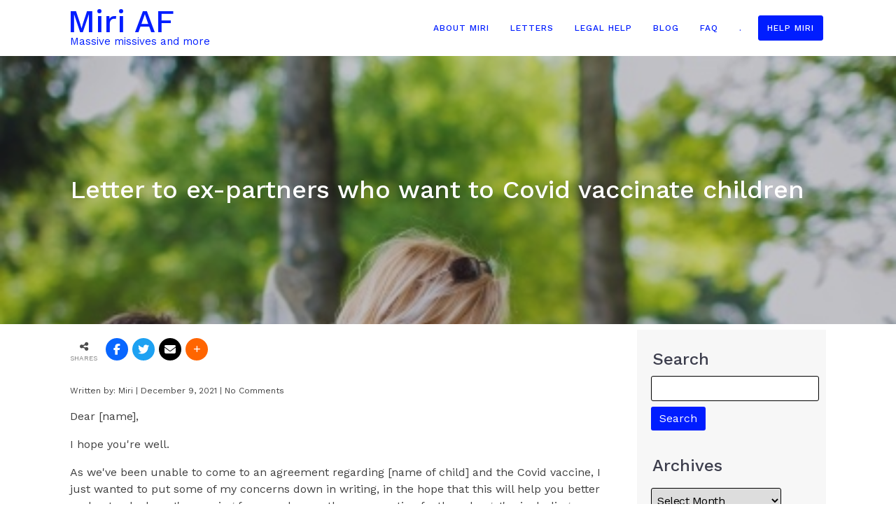

--- FILE ---
content_type: text/html; charset=UTF-8
request_url: https://miriaf.co.uk/letter-to-ex-partners-who-want-to-covid-vaccinate-children/
body_size: 29831
content:
<!DOCTYPE html>
<html lang="en-US" >
<head>
<meta charset="UTF-8">
<meta name="viewport" content="width=device-width">
<!-- WP_HEAD() START -->
<title>Letter to ex-partners who want to Covid vaccinate children - Miri AF</title>
<meta name='robots' content='max-image-preview:large' />
<link rel='dns-prefetch' href='//use.fontawesome.com' />
<link rel="alternate" type="application/rss+xml" title="Miri AF &raquo; Letter to ex-partners who want to Covid vaccinate children Comments Feed" href="https://miriaf.co.uk/letter-to-ex-partners-who-want-to-covid-vaccinate-children/feed/" />
<link rel="alternate" title="oEmbed (JSON)" type="application/json+oembed" href="https://miriaf.co.uk/wp-json/oembed/1.0/embed?url=https%3A%2F%2Fmiriaf.co.uk%2Fletter-to-ex-partners-who-want-to-covid-vaccinate-children%2F" />
<link rel="alternate" title="oEmbed (XML)" type="text/xml+oembed" href="https://miriaf.co.uk/wp-json/oembed/1.0/embed?url=https%3A%2F%2Fmiriaf.co.uk%2Fletter-to-ex-partners-who-want-to-covid-vaccinate-children%2F&#038;format=xml" />
<style id='wp-img-auto-sizes-contain-inline-css' type='text/css'>
img:is([sizes=auto i],[sizes^="auto," i]){contain-intrinsic-size:3000px 1500px}
/*# sourceURL=wp-img-auto-sizes-contain-inline-css */
</style>
<style id='wp-block-library-inline-css' type='text/css'>
:root{--wp-block-synced-color:#7a00df;--wp-block-synced-color--rgb:122,0,223;--wp-bound-block-color:var(--wp-block-synced-color);--wp-editor-canvas-background:#ddd;--wp-admin-theme-color:#007cba;--wp-admin-theme-color--rgb:0,124,186;--wp-admin-theme-color-darker-10:#006ba1;--wp-admin-theme-color-darker-10--rgb:0,107,160.5;--wp-admin-theme-color-darker-20:#005a87;--wp-admin-theme-color-darker-20--rgb:0,90,135;--wp-admin-border-width-focus:2px}@media (min-resolution:192dpi){:root{--wp-admin-border-width-focus:1.5px}}.wp-element-button{cursor:pointer}:root .has-very-light-gray-background-color{background-color:#eee}:root .has-very-dark-gray-background-color{background-color:#313131}:root .has-very-light-gray-color{color:#eee}:root .has-very-dark-gray-color{color:#313131}:root .has-vivid-green-cyan-to-vivid-cyan-blue-gradient-background{background:linear-gradient(135deg,#00d084,#0693e3)}:root .has-purple-crush-gradient-background{background:linear-gradient(135deg,#34e2e4,#4721fb 50%,#ab1dfe)}:root .has-hazy-dawn-gradient-background{background:linear-gradient(135deg,#faaca8,#dad0ec)}:root .has-subdued-olive-gradient-background{background:linear-gradient(135deg,#fafae1,#67a671)}:root .has-atomic-cream-gradient-background{background:linear-gradient(135deg,#fdd79a,#004a59)}:root .has-nightshade-gradient-background{background:linear-gradient(135deg,#330968,#31cdcf)}:root .has-midnight-gradient-background{background:linear-gradient(135deg,#020381,#2874fc)}:root{--wp--preset--font-size--normal:16px;--wp--preset--font-size--huge:42px}.has-regular-font-size{font-size:1em}.has-larger-font-size{font-size:2.625em}.has-normal-font-size{font-size:var(--wp--preset--font-size--normal)}.has-huge-font-size{font-size:var(--wp--preset--font-size--huge)}.has-text-align-center{text-align:center}.has-text-align-left{text-align:left}.has-text-align-right{text-align:right}.has-fit-text{white-space:nowrap!important}#end-resizable-editor-section{display:none}.aligncenter{clear:both}.items-justified-left{justify-content:flex-start}.items-justified-center{justify-content:center}.items-justified-right{justify-content:flex-end}.items-justified-space-between{justify-content:space-between}.screen-reader-text{border:0;clip-path:inset(50%);height:1px;margin:-1px;overflow:hidden;padding:0;position:absolute;width:1px;word-wrap:normal!important}.screen-reader-text:focus{background-color:#ddd;clip-path:none;color:#444;display:block;font-size:1em;height:auto;left:5px;line-height:normal;padding:15px 23px 14px;text-decoration:none;top:5px;width:auto;z-index:100000}html :where(.has-border-color){border-style:solid}html :where([style*=border-top-color]){border-top-style:solid}html :where([style*=border-right-color]){border-right-style:solid}html :where([style*=border-bottom-color]){border-bottom-style:solid}html :where([style*=border-left-color]){border-left-style:solid}html :where([style*=border-width]){border-style:solid}html :where([style*=border-top-width]){border-top-style:solid}html :where([style*=border-right-width]){border-right-style:solid}html :where([style*=border-bottom-width]){border-bottom-style:solid}html :where([style*=border-left-width]){border-left-style:solid}html :where(img[class*=wp-image-]){height:auto;max-width:100%}:where(figure){margin:0 0 1em}html :where(.is-position-sticky){--wp-admin--admin-bar--position-offset:var(--wp-admin--admin-bar--height,0px)}@media screen and (max-width:600px){html :where(.is-position-sticky){--wp-admin--admin-bar--position-offset:0px}}

/*# sourceURL=wp-block-library-inline-css */
</style><style id='wp-block-paragraph-inline-css' type='text/css'>
.is-small-text{font-size:.875em}.is-regular-text{font-size:1em}.is-large-text{font-size:2.25em}.is-larger-text{font-size:3em}.has-drop-cap:not(:focus):first-letter{float:left;font-size:8.4em;font-style:normal;font-weight:100;line-height:.68;margin:.05em .1em 0 0;text-transform:uppercase}body.rtl .has-drop-cap:not(:focus):first-letter{float:none;margin-left:.1em}p.has-drop-cap.has-background{overflow:hidden}:root :where(p.has-background){padding:1.25em 2.375em}:where(p.has-text-color:not(.has-link-color)) a{color:inherit}p.has-text-align-left[style*="writing-mode:vertical-lr"],p.has-text-align-right[style*="writing-mode:vertical-rl"]{rotate:180deg}
/*# sourceURL=https://miriaf.co.uk/wp-includes/blocks/paragraph/style.min.css */
</style>
<style id='global-styles-inline-css' type='text/css'>
:root{--wp--preset--aspect-ratio--square: 1;--wp--preset--aspect-ratio--4-3: 4/3;--wp--preset--aspect-ratio--3-4: 3/4;--wp--preset--aspect-ratio--3-2: 3/2;--wp--preset--aspect-ratio--2-3: 2/3;--wp--preset--aspect-ratio--16-9: 16/9;--wp--preset--aspect-ratio--9-16: 9/16;--wp--preset--color--black: #000000;--wp--preset--color--cyan-bluish-gray: #abb8c3;--wp--preset--color--white: #ffffff;--wp--preset--color--pale-pink: #f78da7;--wp--preset--color--vivid-red: #cf2e2e;--wp--preset--color--luminous-vivid-orange: #ff6900;--wp--preset--color--luminous-vivid-amber: #fcb900;--wp--preset--color--light-green-cyan: #7bdcb5;--wp--preset--color--vivid-green-cyan: #00d084;--wp--preset--color--pale-cyan-blue: #8ed1fc;--wp--preset--color--vivid-cyan-blue: #0693e3;--wp--preset--color--vivid-purple: #9b51e0;--wp--preset--gradient--vivid-cyan-blue-to-vivid-purple: linear-gradient(135deg,rgb(6,147,227) 0%,rgb(155,81,224) 100%);--wp--preset--gradient--light-green-cyan-to-vivid-green-cyan: linear-gradient(135deg,rgb(122,220,180) 0%,rgb(0,208,130) 100%);--wp--preset--gradient--luminous-vivid-amber-to-luminous-vivid-orange: linear-gradient(135deg,rgb(252,185,0) 0%,rgb(255,105,0) 100%);--wp--preset--gradient--luminous-vivid-orange-to-vivid-red: linear-gradient(135deg,rgb(255,105,0) 0%,rgb(207,46,46) 100%);--wp--preset--gradient--very-light-gray-to-cyan-bluish-gray: linear-gradient(135deg,rgb(238,238,238) 0%,rgb(169,184,195) 100%);--wp--preset--gradient--cool-to-warm-spectrum: linear-gradient(135deg,rgb(74,234,220) 0%,rgb(151,120,209) 20%,rgb(207,42,186) 40%,rgb(238,44,130) 60%,rgb(251,105,98) 80%,rgb(254,248,76) 100%);--wp--preset--gradient--blush-light-purple: linear-gradient(135deg,rgb(255,206,236) 0%,rgb(152,150,240) 100%);--wp--preset--gradient--blush-bordeaux: linear-gradient(135deg,rgb(254,205,165) 0%,rgb(254,45,45) 50%,rgb(107,0,62) 100%);--wp--preset--gradient--luminous-dusk: linear-gradient(135deg,rgb(255,203,112) 0%,rgb(199,81,192) 50%,rgb(65,88,208) 100%);--wp--preset--gradient--pale-ocean: linear-gradient(135deg,rgb(255,245,203) 0%,rgb(182,227,212) 50%,rgb(51,167,181) 100%);--wp--preset--gradient--electric-grass: linear-gradient(135deg,rgb(202,248,128) 0%,rgb(113,206,126) 100%);--wp--preset--gradient--midnight: linear-gradient(135deg,rgb(2,3,129) 0%,rgb(40,116,252) 100%);--wp--preset--font-size--small: 13px;--wp--preset--font-size--medium: 20px;--wp--preset--font-size--large: 36px;--wp--preset--font-size--x-large: 42px;--wp--preset--spacing--20: 0.44rem;--wp--preset--spacing--30: 0.67rem;--wp--preset--spacing--40: 1rem;--wp--preset--spacing--50: 1.5rem;--wp--preset--spacing--60: 2.25rem;--wp--preset--spacing--70: 3.38rem;--wp--preset--spacing--80: 5.06rem;--wp--preset--shadow--natural: 6px 6px 9px rgba(0, 0, 0, 0.2);--wp--preset--shadow--deep: 12px 12px 50px rgba(0, 0, 0, 0.4);--wp--preset--shadow--sharp: 6px 6px 0px rgba(0, 0, 0, 0.2);--wp--preset--shadow--outlined: 6px 6px 0px -3px rgb(255, 255, 255), 6px 6px rgb(0, 0, 0);--wp--preset--shadow--crisp: 6px 6px 0px rgb(0, 0, 0);}:where(.is-layout-flex){gap: 0.5em;}:where(.is-layout-grid){gap: 0.5em;}body .is-layout-flex{display: flex;}.is-layout-flex{flex-wrap: wrap;align-items: center;}.is-layout-flex > :is(*, div){margin: 0;}body .is-layout-grid{display: grid;}.is-layout-grid > :is(*, div){margin: 0;}:where(.wp-block-columns.is-layout-flex){gap: 2em;}:where(.wp-block-columns.is-layout-grid){gap: 2em;}:where(.wp-block-post-template.is-layout-flex){gap: 1.25em;}:where(.wp-block-post-template.is-layout-grid){gap: 1.25em;}.has-black-color{color: var(--wp--preset--color--black) !important;}.has-cyan-bluish-gray-color{color: var(--wp--preset--color--cyan-bluish-gray) !important;}.has-white-color{color: var(--wp--preset--color--white) !important;}.has-pale-pink-color{color: var(--wp--preset--color--pale-pink) !important;}.has-vivid-red-color{color: var(--wp--preset--color--vivid-red) !important;}.has-luminous-vivid-orange-color{color: var(--wp--preset--color--luminous-vivid-orange) !important;}.has-luminous-vivid-amber-color{color: var(--wp--preset--color--luminous-vivid-amber) !important;}.has-light-green-cyan-color{color: var(--wp--preset--color--light-green-cyan) !important;}.has-vivid-green-cyan-color{color: var(--wp--preset--color--vivid-green-cyan) !important;}.has-pale-cyan-blue-color{color: var(--wp--preset--color--pale-cyan-blue) !important;}.has-vivid-cyan-blue-color{color: var(--wp--preset--color--vivid-cyan-blue) !important;}.has-vivid-purple-color{color: var(--wp--preset--color--vivid-purple) !important;}.has-black-background-color{background-color: var(--wp--preset--color--black) !important;}.has-cyan-bluish-gray-background-color{background-color: var(--wp--preset--color--cyan-bluish-gray) !important;}.has-white-background-color{background-color: var(--wp--preset--color--white) !important;}.has-pale-pink-background-color{background-color: var(--wp--preset--color--pale-pink) !important;}.has-vivid-red-background-color{background-color: var(--wp--preset--color--vivid-red) !important;}.has-luminous-vivid-orange-background-color{background-color: var(--wp--preset--color--luminous-vivid-orange) !important;}.has-luminous-vivid-amber-background-color{background-color: var(--wp--preset--color--luminous-vivid-amber) !important;}.has-light-green-cyan-background-color{background-color: var(--wp--preset--color--light-green-cyan) !important;}.has-vivid-green-cyan-background-color{background-color: var(--wp--preset--color--vivid-green-cyan) !important;}.has-pale-cyan-blue-background-color{background-color: var(--wp--preset--color--pale-cyan-blue) !important;}.has-vivid-cyan-blue-background-color{background-color: var(--wp--preset--color--vivid-cyan-blue) !important;}.has-vivid-purple-background-color{background-color: var(--wp--preset--color--vivid-purple) !important;}.has-black-border-color{border-color: var(--wp--preset--color--black) !important;}.has-cyan-bluish-gray-border-color{border-color: var(--wp--preset--color--cyan-bluish-gray) !important;}.has-white-border-color{border-color: var(--wp--preset--color--white) !important;}.has-pale-pink-border-color{border-color: var(--wp--preset--color--pale-pink) !important;}.has-vivid-red-border-color{border-color: var(--wp--preset--color--vivid-red) !important;}.has-luminous-vivid-orange-border-color{border-color: var(--wp--preset--color--luminous-vivid-orange) !important;}.has-luminous-vivid-amber-border-color{border-color: var(--wp--preset--color--luminous-vivid-amber) !important;}.has-light-green-cyan-border-color{border-color: var(--wp--preset--color--light-green-cyan) !important;}.has-vivid-green-cyan-border-color{border-color: var(--wp--preset--color--vivid-green-cyan) !important;}.has-pale-cyan-blue-border-color{border-color: var(--wp--preset--color--pale-cyan-blue) !important;}.has-vivid-cyan-blue-border-color{border-color: var(--wp--preset--color--vivid-cyan-blue) !important;}.has-vivid-purple-border-color{border-color: var(--wp--preset--color--vivid-purple) !important;}.has-vivid-cyan-blue-to-vivid-purple-gradient-background{background: var(--wp--preset--gradient--vivid-cyan-blue-to-vivid-purple) !important;}.has-light-green-cyan-to-vivid-green-cyan-gradient-background{background: var(--wp--preset--gradient--light-green-cyan-to-vivid-green-cyan) !important;}.has-luminous-vivid-amber-to-luminous-vivid-orange-gradient-background{background: var(--wp--preset--gradient--luminous-vivid-amber-to-luminous-vivid-orange) !important;}.has-luminous-vivid-orange-to-vivid-red-gradient-background{background: var(--wp--preset--gradient--luminous-vivid-orange-to-vivid-red) !important;}.has-very-light-gray-to-cyan-bluish-gray-gradient-background{background: var(--wp--preset--gradient--very-light-gray-to-cyan-bluish-gray) !important;}.has-cool-to-warm-spectrum-gradient-background{background: var(--wp--preset--gradient--cool-to-warm-spectrum) !important;}.has-blush-light-purple-gradient-background{background: var(--wp--preset--gradient--blush-light-purple) !important;}.has-blush-bordeaux-gradient-background{background: var(--wp--preset--gradient--blush-bordeaux) !important;}.has-luminous-dusk-gradient-background{background: var(--wp--preset--gradient--luminous-dusk) !important;}.has-pale-ocean-gradient-background{background: var(--wp--preset--gradient--pale-ocean) !important;}.has-electric-grass-gradient-background{background: var(--wp--preset--gradient--electric-grass) !important;}.has-midnight-gradient-background{background: var(--wp--preset--gradient--midnight) !important;}.has-small-font-size{font-size: var(--wp--preset--font-size--small) !important;}.has-medium-font-size{font-size: var(--wp--preset--font-size--medium) !important;}.has-large-font-size{font-size: var(--wp--preset--font-size--large) !important;}.has-x-large-font-size{font-size: var(--wp--preset--font-size--x-large) !important;}
/*# sourceURL=global-styles-inline-css */
</style>

<style id='classic-theme-styles-inline-css' type='text/css'>
/*! This file is auto-generated */
.wp-block-button__link{color:#fff;background-color:#32373c;border-radius:9999px;box-shadow:none;text-decoration:none;padding:calc(.667em + 2px) calc(1.333em + 2px);font-size:1.125em}.wp-block-file__button{background:#32373c;color:#fff;text-decoration:none}
/*# sourceURL=/wp-includes/css/classic-themes.min.css */
</style>
<link rel='stylesheet' id='oxygen-css' href='https://miriaf.co.uk/wp-content/plugins/oxygen/component-framework/oxygen.css?ver=3.7.1' type='text/css' media='all' />
<link rel='stylesheet' id='wpsr_main_css-css' href='https://miriaf.co.uk/wp-content/plugins/wp-socializer/public/css/wpsr.min.css?ver=7.9' type='text/css' media='all' />
<link rel='stylesheet' id='wpsr_fa_icons-css' href='https://use.fontawesome.com/releases/v6.7.2/css/all.css?ver=7.9' type='text/css' media='all' />
<script type="text/javascript" src="https://miriaf.co.uk/wp-includes/js/jquery/jquery.min.js?ver=3.7.1" id="jquery-core-js"></script>
<link rel="https://api.w.org/" href="https://miriaf.co.uk/wp-json/" /><link rel="alternate" title="JSON" type="application/json" href="https://miriaf.co.uk/wp-json/wp/v2/posts/1056" /><link rel="EditURI" type="application/rsd+xml" title="RSD" href="https://miriaf.co.uk/xmlrpc.php?rsd" />
<meta name="generator" content="WordPress 6.9" />
<link rel="canonical" href="https://miriaf.co.uk/letter-to-ex-partners-who-want-to-covid-vaccinate-children/" />
<link rel='shortlink' href='https://miriaf.co.uk/?p=1056' />
		<style type="text/css" id="wp-custom-css">
			/* Form Input Font */
#s{
	font-family:'Work Sans', sans-serif;
}

/* Searchsubmit */
#searchsubmit{
	font-family:'Work Sans', sans-serif;
}

.ct-span .wp-block-image img{
		height:auto !important;
	}		</style>
		<link href="https://fonts.googleapis.com/css?family=Work+Sans:100,200,300,400,500,600,700,800,900|Work+Sans:100,200,300,400,500,600,700,800,900|Work+Sans:100,200,300,400,500,600,700,800,900" rel="stylesheet"><link rel='stylesheet' id='oxygen-cache-124-css' href='//miriaf.co.uk/wp-content/uploads/oxygen/css/sidebar_gray-124.css?cache=1621955820&#038;ver=6.9' type='text/css' media='all' />
<link rel='stylesheet' id='oxygen-cache-39-css' href='//miriaf.co.uk/wp-content/uploads/oxygen/css/main-39.css?cache=1618994537&#038;ver=6.9' type='text/css' media='all' />
<link rel='stylesheet' id='oxygen-cache-40-css' href='//miriaf.co.uk/wp-content/uploads/oxygen/css/single-post-40.css?cache=1663336293&#038;ver=6.9' type='text/css' media='all' />
<link rel='stylesheet' id='oxygen-universal-styles-css' href='//miriaf.co.uk/wp-content/uploads/oxygen/css/universal.css?cache=1663336542&#038;ver=6.9' type='text/css' media='all' />
<!-- END OF WP_HEAD() -->
</head>
<body class="wp-singular post-template-default single single-post postid-1056 single-format-standard wp-theme-oxygen-is-not-a-theme  wp-embed-responsive oxygen-body non-logged-in" >



						<div id="div_block-29-39" class="ct-div-block" ><header id="_header-1-39" class="oxy-header-wrapper oxy-sticky-header  oxy-header" ><div id="_header_row-2-39" class="oxygen-hide-in-sticky oxy-header-row" ><div class="oxy-header-container"><div id="_header_left-3-39" class="oxy-header-left" ><a id="link-4-39" class="ct-link" href="/"   ><h1 id="headline-24-39" class="ct-headline">Miri AF</h1><div id="text_block-26-39" class="ct-text-block" >Massive missives and more</div></a></div><div id="_header_center-6-39" class="oxy-header-center" ></div><div id="_header_right-7-39" class="oxy-header-right" ><div id="div_block-8-39" class="ct-div-block" ><nav id="_nav_menu-9-39" class="oxy-nav-menu oxy-nav-menu-dropdowns oxy-nav-menu-dropdown-arrow" ><div class='oxy-menu-toggle'><div class='oxy-nav-menu-hamburger-wrap'><div class='oxy-nav-menu-hamburger'><div class='oxy-nav-menu-hamburger-line'></div><div class='oxy-nav-menu-hamburger-line'></div><div class='oxy-nav-menu-hamburger-line'></div></div></div></div><div class="menu-main_menu-container"><ul id="menu-main_menu" class="oxy-nav-menu-list"><li id="menu-item-128" class="menu-item menu-item-type-post_type menu-item-object-page menu-item-128"><a href="https://miriaf.co.uk/about-miri/">About Miri</a></li>
<li id="menu-item-130" class="menu-item menu-item-type-custom menu-item-object-custom menu-item-130"><a href="http://miriaf.co.uk/category/letters/">Letters</a></li>
<li id="menu-item-342" class="menu-item menu-item-type-post_type menu-item-object-page menu-item-342"><a href="https://miriaf.co.uk/legal-help/">Legal Help</a></li>
<li id="menu-item-142" class="menu-item menu-item-type-post_type menu-item-object-page menu-item-142"><a href="https://miriaf.co.uk/blog/">Blog</a></li>
<li id="menu-item-508" class="menu-item menu-item-type-post_type menu-item-object-page menu-item-508"><a href="https://miriaf.co.uk/faq/">FAQ</a></li>
<li id="menu-item-172" class="menu-item menu-item-type-post_type menu-item-object-page menu-item-172"><a href="https://miriaf.co.uk/?page_id=144">.</a></li>
</ul></div></nav><a id="link-46-39" class="ct-link button" href="https://www.paypal.com/donate?hosted_button_id=XAK47GFTG34FU" target="_self"  ><div id="text_block-48-39" class="ct-text-block" >Help Miri</div></a></div></div></div></div><div id="_header_row-50-39" class="oxygen-show-in-sticky-only oxy-header-row" ><div class="oxy-header-container"><div id="_header_left-51-39" class="oxy-header-left" ><a id="link-52-39" class="ct-link" href="/miri/"   ><h1 id="headline-53-39" class="ct-headline">Miri AF</h1><div id="text_block-54-39" class="ct-text-block" >Massive missives and more</div></a></div><div id="_header_center-55-39" class="oxy-header-center" ></div><div id="_header_right-56-39" class="oxy-header-right" ><div id="div_block-57-39" class="ct-div-block" ><nav id="_nav_menu-58-39" class="oxy-nav-menu oxy-nav-menu-dropdowns oxy-nav-menu-dropdown-arrow" ><div class='oxy-menu-toggle'><div class='oxy-nav-menu-hamburger-wrap'><div class='oxy-nav-menu-hamburger'><div class='oxy-nav-menu-hamburger-line'></div><div class='oxy-nav-menu-hamburger-line'></div><div class='oxy-nav-menu-hamburger-line'></div></div></div></div><div class="menu-main_menu-container"><ul id="menu-main_menu-1" class="oxy-nav-menu-list"><li class="menu-item menu-item-type-post_type menu-item-object-page menu-item-128"><a href="https://miriaf.co.uk/about-miri/">About Miri</a></li>
<li class="menu-item menu-item-type-custom menu-item-object-custom menu-item-130"><a href="http://miriaf.co.uk/category/letters/">Letters</a></li>
<li class="menu-item menu-item-type-post_type menu-item-object-page menu-item-342"><a href="https://miriaf.co.uk/legal-help/">Legal Help</a></li>
<li class="menu-item menu-item-type-post_type menu-item-object-page menu-item-142"><a href="https://miriaf.co.uk/blog/">Blog</a></li>
<li class="menu-item menu-item-type-post_type menu-item-object-page menu-item-508"><a href="https://miriaf.co.uk/faq/">FAQ</a></li>
<li class="menu-item menu-item-type-post_type menu-item-object-page menu-item-172"><a href="https://miriaf.co.uk/?page_id=144">.</a></li>
</ul></div></nav><a id="link-59-39" class="ct-link button_inverse" href="http://" target="_self"  ><div id="text_block-60-39" class="ct-text-block " >Help Miri</div></a></div></div></div></div></header>
				<script type="text/javascript">
			jQuery(document).ready(function() {
				var selector = "#_header-1-39",
					scrollval = parseInt("300");
				if (!scrollval || scrollval < 1) {
										if (jQuery(window).width() >= 1121){
											jQuery("body").css("margin-top", jQuery(selector).outerHeight());
						jQuery(selector).addClass("oxy-sticky-header-active");
										}
									}
				else {
					var scrollTopOld = 0;
					jQuery(window).scroll(function() {
						if (!jQuery('body').hasClass('oxy-nav-menu-prevent-overflow')) {
							if (jQuery(this).scrollTop() > scrollval 
																) {
								if (
																		jQuery(window).width() >= 1121 && 
																		!jQuery(selector).hasClass("oxy-sticky-header-active")) {
									if (jQuery(selector).css('position')!='absolute') {
										jQuery("body").css("margin-top", jQuery(selector).outerHeight());
									}
									jQuery(selector)
										.addClass("oxy-sticky-header-active")
																			.addClass("oxy-sticky-header-fade-in");
																	}
							}
							else {
								jQuery(selector)
									.removeClass("oxy-sticky-header-fade-in")
									.removeClass("oxy-sticky-header-active");
								if (jQuery(selector).css('position')!='absolute') {
									jQuery("body").css("margin-top", "");
								}
							}
							scrollTopOld = jQuery(this).scrollTop();
						}
					})
				}
			});
		</script></div><div id="div_block-28-39" class="ct-div-block" ><section id="section-51-40" class=" ct-section" style="background-image:linear-gradient(rgba(61,62,77,0.3), rgba(61,62,77,0.3)), url(https://miriaf.co.uk/wp-content/uploads/2021/12/Children-Health-1.jpg);background-size:auto,  cover;" ><div class="ct-section-inner-wrap"><div id="new_columns-54-40" class="ct-new-columns" ><div id="div_block-55-40" class="ct-div-block" ><h1 id="headline-56-40" class="ct-headline"><span id="span-57-40" class="ct-span" >Letter to ex-partners who want to Covid vaccinate children</span></h1></div></div></div></section><section id="section-73-40" class=" ct-section" ><div class="ct-section-inner-wrap"><div id="new_columns-75-40" class="ct-new-columns" ><div id="div_block-36-40" class="ct-div-block dont-break-out" ><div id="div_block-107-40" class="ct-div-block" ><div id="shortcode-109-40" class="ct-shortcode" ><div class="wp-socializer wpsr-share-icons" data-lg-action="show" data-sm-action="show" data-sm-width="768"><div class="wpsr-si-inner"><div class="wpsr-counter wpsrc-sz-32px" style="color:#000"><span class="scount" data-wpsrs="https://miriaf.co.uk/letter-to-ex-partners-who-want-to-covid-vaccinate-children/" data-wpsrs-svcs="facebook,twitter,email"><i class="fa fa-share-alt" aria-hidden="true"></i></span><small class="stext">Shares</small></div><div class="socializer sr-popup sr-count-1 sr-32px sr-circle sr-opacity sr-pad"><span class="sr-facebook"><a data-id="facebook" style="color:#ffffff;" rel="nofollow" href="https://www.facebook.com/share.php?u=https%3A%2F%2Fmiriaf.co.uk%2Fletter-to-ex-partners-who-want-to-covid-vaccinate-children%2F" target="_blank" title="Share this on Facebook"><i class="fab fa-facebook-f"></i><span class="ctext" data-wpsrs="https://miriaf.co.uk/letter-to-ex-partners-who-want-to-covid-vaccinate-children/" data-wpsrs-svcs="facebook"></span></a></span>
<span class="sr-twitter"><a data-id="twitter" style="color:#ffffff;" rel="nofollow" href="https://twitter.com/intent/tweet?text=Letter%20to%20ex-partners%20who%20want%20to%20Covid%20vaccinate%20children%20-%20https%3A%2F%2Fmiriaf.co.uk%2Fletter-to-ex-partners-who-want-to-covid-vaccinate-children%2F%20" target="_blank" title="Tweet this !"><i class="fab fa-twitter"></i></a></span>
<span class="sr-email"><a data-id="email" style="color:#ffffff;" rel="nofollow" href="mailto:?subject=Letter%20to%20ex-partners%20who%20want%20to%20Covid%20vaccinate%20children&amp;body=Dear%20%5Bname%5D%2C%0A%0A%0A%0AI%20hope%20you%27re%20well.%0A%0A%0A%0AAs%20we%27ve%20been%20unable%20to%20come%20to%20an%20agreement%20regarding%20%5Bname%20-%20https%3A%2F%2Fmiriaf.co.uk%2Fletter-to-ex-partners-who-want-to-covid-vaccinate-children%2F" target="_blank" title="Email this "><i class="fa fa-envelope"></i></a></span>
<span class="sr-share-menu"><a href="#" target="_blank" title="More share links" style="color:#ffffff;" data-metadata="{&quot;url&quot;:&quot;https:\/\/miriaf.co.uk\/letter-to-ex-partners-who-want-to-covid-vaccinate-children\/&quot;,&quot;title&quot;:&quot;Letter to ex-partners who want to Covid vaccinate children&quot;,&quot;excerpt&quot;:&quot;Dear [name],\n\n\n\nI hope you&#039;re well.\n\n\n\nAs we&#039;ve been unable to come to an agreement regarding [name&quot;,&quot;image&quot;:&quot;https:\/\/miriaf.co.uk\/wp-content\/uploads\/2021\/12\/Children-Health-1.jpg&quot;,&quot;short-url&quot;:&quot;https:\/\/miriaf.co.uk\/?p=1056&quot;,&quot;rss-url&quot;:&quot;https:\/\/miriaf.co.uk\/feed\/&quot;,&quot;comments-section&quot;:&quot;comments&quot;,&quot;raw-url&quot;:&quot;https:\/\/miriaf.co.uk\/letter-to-ex-partners-who-want-to-covid-vaccinate-children\/&quot;,&quot;twitter-username&quot;:&quot;&quot;,&quot;fb-app-id&quot;:&quot;&quot;,&quot;fb-app-secret&quot;:&quot;&quot;}"><i class="fa fa-plus"></i></a></span></div></div></div></div></div><div id="div_block-86-40" class="ct-div-block" ><div id="text_block-8-40" class="ct-text-block" >Written by: <span id="span-19-40" class="ct-span" >Miri</span> |&nbsp;</div><div id="text_block-30-40" class="ct-text-block" ></div><a id="text_block-43-40" class="ct-link-text " href="http://"   ></a><div id="text_block-50-40" class="ct-text-block" ><span id="span-44-40" class="ct-span" >December 9, 2021</span></div><div id="text_block-95-40" class="ct-text-block" >&nbsp;|&nbsp;<span id="span-96-40" class="ct-span" >No Comments</span></div></div><div id="text_block-9-40" class="ct-text-block" ><span id="span-10-40" class="ct-span oxy-stock-content-styles" >
<p>Dear [name],</p>



<p>I hope you're well.</p>



<p>As we've been unable to come to an agreement regarding [name of child] and the Covid vaccine, I just wanted to put some of my concerns down in writing, in the hope that this will help you better understand where I'm coming from, and move the conversation further along. I'm including a reference section at the end, just to reassure you I'm getting all my information from official sources, and not from anywhere dubious or unreliable.&nbsp;</p>



<p>I completely understand and appreciate that you only have [name of child's] health and best interests at heart, as, of course, do I. I know we want the same outcome, which the safest and healthiest future possible for [name] With this in mind, the primary reason I don't want [name] to receive the Covid vaccine is that all available evidence strongly suggests that, for [name]’s age-group, the risks of this vaccine outweigh&nbsp;any benefits. Please note that the Joint Committee on Vaccination and Immunisation (JCVI), the official advisory body to the government&nbsp;on vaccinations, ruled that the risk to healthy under-16s from the vaccine outweighed any health benefits (1), and that it was politicians - not vaccine experts - who overrode this decision and decided to administer it to 12-15-year-olds anyway.</p>



<p>The vast majority of experts agree that there is no health reason for healthy under-16s to receive this vaccine (2), and the reasons cited to give it to them anyway are 'social' and 'educational'. What this effectively means is that the vaccine is being administered to under-16s in the belief that this will protect the wider community - parents and teachers - rather than the child themselves. I just don't think it's acceptable to burden a child with that kind of responsibility or risk.&nbsp;</p>



<p>If there is no health benefit to [name] from taking a powerful and very new medical product, then, of course, I don't want him/her to take it, because medical products should only be taken when they benefit the health of the person taking them, not in order to provide theoretical benefit to others (who can take the vaccine or whatever other precautions they want themselves).&nbsp;</p>



<p>All medical products carry risk, so a risk/benefit analysis always must be carefully carried out before making a decision, and that is especially so for the Covid vaccine, the development of which has been accelerated at an unprecedented rate. Vaccine development usually takes years or decades, but the Covid vaccine has been developed in a matter of months. This means that, by definition, there is no data available on long-term safety. Scientists have tried to develop coronavirus vaccines many times in the past, but&nbsp;have always failed, because trials have consistently revealed the vaccines to be unsafe in the long-term.&nbsp;</p>



<p>Dr. Peter Hotez, dean of the National School of Tropical Medicine at Baylor College of Medicine, who worked on the development of a SARS (a type of coronavirus) vaccine, has issued stark warnings about the accelerated nature of the development of Covid vaccines, cautioning that they were not in clinical trials long enough to eliminate the possibility of serious side effects in months or years to come (3).&nbsp;</p>



<p>When developing the SARS vaccine, Dr. Hotez and his team found that, while the injection initially stimulated a robust immune response, in later trials, test subjects developed a condition&nbsp;known as "vaccine enhancement syndrome" when they came into contact with wild coronaviruses. This resulted in those test subjects who had received the vaccine becoming much more seriously unwell than those who had not, and several of them&nbsp;died. This is why scientists have never been able to bring a coronavirus vaccine to market before, and - given the&nbsp;rapidity with which the Covid vaccines were developed - we cannot rule out the possibility that Covid-vaccinated individuals may develop vaccine enhancement syndrome at some future point.&nbsp;</p>



<p>In addition, worrying reports have emerged showing that the Covid vaccines can induce myocarditis and other heart problems in recipients, and the group most likely to develop such problems are the young. Despite media reports trying to downplay this risk, myocarditis is not a mild condition, and around 50% of those diagnosed die of the condition within five years (4). Cardiac deaths have suddenly and dramatically increased in young, healthy people since the Covid vaccine was introduced, and a new study in a top cardiology journal has pinpointed a clear mechanism by which the Covid vaccine may damage the heart (5).&nbsp;</p>



<p>Obviously, if [name] were to become severely unwell as a result of the vaccine, this would have serious ramifications, not just for him/her, but for you and I, as we would have to radically restructure our lives to care for a disabled child. Please do be aware that the UK government has confirmed that it expects the Covid vaccine to severely disable an unspecified number of individuals (6), but that in order to qualify for compensation for such disability, an individual must meet a number of very stringent criteria, and there are no guarantees that victims of vaccine-induced disability will receive any compensation at all.&nbsp;</p>



<p>Please also note that all vaccine manufacturers are completely legally indemnified against any disability or death their products may cause. Vaccine manufacturers demanded this extremely unusual level of legal protection decades ago, because they were being sued so often by families whose children had been injured or killed by vaccines, that they were at risk of imminent bankruptcy if they kept producing them. Rather than commit to making their products safer, pharmaceutical companies instead issued an ultimatum to government, threatening to stop making vaccines unless the government protected them from all lawsuits, which the government did. So, to sum, these are not maximally safe products, and their manufacturers have very little incentive to make them safer.&nbsp;</p>



<p>Pharmaceutical companies in general are not particularly reputable enterprises and most have very chequered histories regarding falsifying data and false advertising. Many have been repeatedly slapped with civil and criminal fines relating to fraud, with Pfizer (manufacturer of the vaccine approved for 12-15-year-olds) the recipient of the biggest criminal fine for fraud - $2.3 billion - in all of history (7).</p>



<p>I can appreciate that, if someone is very vulnerable and is deemed to be at high risk from Covid, then they may feel it is a worthwhile gamble to take these risks and receive the Covid vaccine anyway. But in the case of [name], who is at effectively zero risk should s/he contract Covid, I feel strongly that vaccinating him/her is just not worth the&nbsp;risk.</p>



<p>Please note that Covid-19 infection is both rare and low-risk to healthy children, and that children only make up around 2% of Covid cases worldwide (8), with only 0.03% of Covid infections in under-21s being fatal (9). When children do contract Covid, they are most likely to have mild or no symptoms (10).</p>



<p>Therefore, the vaccine really offers no direct benefit to [name], and I certainly don't want him/her to be used as a 'body shield' to protect adults, when it is their own responsibility to protect their health, and we adults should be expected to make any necessary sacrifices to protect children, not the other way around. In addition, the Covid vaccine actually doesn’t prevent either the contraction or transmission of disease, with a recent BBC report stating the vaccinated are just as likely to spread Covid as the unvaccinated (11).</p>



<p>As I said, I do completely appreciate you just want to do the best thing for [name's] health and long-term future, and so do I, so it's really important to me that we can come to an agreement on this, and not undermine all of the cooperative and successful co-parenting we have done to date.</p>



<p>Please give me a call if you'd like to discuss this further and I really hope we can come to a mutual agreement and move forward.</p>



<p>Thanks for reading.</p>



<p>[Name]</p>



<p><strong>References:</strong></p>



<p>1)&nbsp;<a href="https://www.telegraph.co.uk/global-health/science-and-disease/coronavirus-news-covid-third-vaccine-jab-schools-cases-tests/" target="_blank" rel="noreferrer noopener">https://www.telegraph.co.uk/global-health/science-and-disease/coronavirus-news-covid-third-vaccine-jab-schools-cases-tests/</a></p>



<p>2)&nbsp;<a href="https://www.bbc.co.uk/news/health-58438669" target="_blank" rel="noreferrer noopener">https://www.bbc.co.uk/news/health-58438669</a></p>



<p>3)&nbsp;<a href="https://www.reuters.com/article/uk-health-coronavirus-vaccines-insight/as-pressure-for-coronavirus-vaccine-mounts-scientists-debate-risks-of-accelerated-testing-idUKKBN20Y1I1?edition-redirect=uk" target="_blank" rel="noreferrer noopener">https://www.reuters.com/article/uk-health-coronavirus-vaccines-insight/as-pressure-for-coronavirus-vaccine-mounts-scientists-debate-risks-of-accelerated-testing-idUKKBN20Y1I1?edition-redirect=uk</a></p>



<p>4)&nbsp;<a href="https://www.ncbi.nlm.nih.gov/books/NBK459259/" target="_blank" rel="noreferrer noopener">https://www.ncbi.nlm.nih.gov/books/NBK459259/</a></p>



<p>5)&nbsp;<a href="https://www.ahajournals.org/doi/10.1161/circ.144.suppl_1.10712" target="_blank" rel="noreferrer noopener">https://www.ahajournals.org/doi/10.1161/circ.144.suppl_1.10712</a></p>



<p>6)&nbsp;<a href="https://www.gov.uk/vaccine-damage-payment/eligibility" target="_blank" rel="noreferrer noopener">https://www.gov.uk/vaccine-damage-payment/eligibility</a></p>



<p>7)&nbsp;<a href="https://www.reuters.com/article/us-pfizer-settlement-idUSTRE5813XB20090902" target="_blank" rel="noreferrer noopener">https://www.reuters.com/article/us-pfizer-settlement-idUSTRE5813XB20090902</a></p>



<p>8) <a href="https://www.rcpch.ac.uk/resources/covid-19-research-evidence-summaries">https://www.rcpch.ac.uk/resources/covid-19-research-evidence-summaries</a></p>



<p>9) <a href="https://www.cdc.gov/mmwr/volumes/69/wr/mm6937e4.htm?s_cid=mm6937e4_w">https://www.cdc.gov/mmwr/volumes/69/wr/mm6937e4.htm?s_cid=mm6937e4_w</a></p>



<p>10) <a href="https://europepmc.org/article/MED/32179660">https://europepmc.org/article/MED/32179660</a></p>



<p>11)&nbsp;<a href="https://www.bbc.co.uk/news/health-59077036" target="_blank" rel="noreferrer noopener">https://www.bbc.co.uk/news/health-59077036</a></p>
</span></div><div id="div_block-113-40" class="ct-div-block" ><div id="text_block-117-40" class="ct-text-block" >If you enjoyed reading this, please consider supporting the site via donation:</div><div id="shortcode-111-40" class="ct-shortcode" >[wpedon id=278]</div></div>
                <div id="_comments-18-40" class="oxy-comments" >
                </div>
        
                <div id="_comment_form-17-40" class="oxy-comment-form" >
                	<div id="respond" class="comment-respond">
		<h3 id="reply-title" class="comment-reply-title">Leave a Reply</h3><p class="must-log-in">You must be <a href="https://miriaf.co.uk/wp-login.php?redirect_to=https%3A%2F%2Fmiriaf.co.uk%2Fletter-to-ex-partners-who-want-to-covid-vaccinate-children%2F">logged in</a> to post a comment.</p>	</div><!-- #respond -->
	                </div>
        
        </div><div id="div_block-98-40" class="ct-div-block" ><div id="div_block-60-40" class="ct-div-block" ><h2 id="headline-62-40" class="ct-headline">Search</h2>
                <div id="_search_form-61-40" class="oxy-search-form " >
                <form role="search" method="get" id="searchform" class="searchform" action="https://miriaf.co.uk/">
				<div>
					<label class="screen-reader-text" for="s">Search for:</label>
					<input type="text" value="" name="s" id="s" />
					<input type="submit" id="searchsubmit" value="Search" />
				</div>
			</form>                </div>
        
        <h2 id="headline-19-124" class="ct-headline">Archives</h2><div id="code_block-63-40" class="ct-code-block sidebar-select" ><select name="archive-dropdown" onChange='document.location.href=this.options[this.selectedIndex].value;'>
<option value="">Select Month</option>
	<option value='https://miriaf.co.uk/2026/01/'> January 2026 &nbsp;(4)</option>
	<option value='https://miriaf.co.uk/2025/12/'> December 2025 &nbsp;(4)</option>
	<option value='https://miriaf.co.uk/2025/11/'> November 2025 &nbsp;(5)</option>
	<option value='https://miriaf.co.uk/2025/10/'> October 2025 &nbsp;(8)</option>
	<option value='https://miriaf.co.uk/2025/09/'> September 2025 &nbsp;(10)</option>
	<option value='https://miriaf.co.uk/2025/08/'> August 2025 &nbsp;(7)</option>
	<option value='https://miriaf.co.uk/2025/07/'> July 2025 &nbsp;(7)</option>
	<option value='https://miriaf.co.uk/2025/06/'> June 2025 &nbsp;(7)</option>
	<option value='https://miriaf.co.uk/2025/05/'> May 2025 &nbsp;(7)</option>
	<option value='https://miriaf.co.uk/2025/04/'> April 2025 &nbsp;(6)</option>
	<option value='https://miriaf.co.uk/2025/03/'> March 2025 &nbsp;(8)</option>
	<option value='https://miriaf.co.uk/2025/02/'> February 2025 &nbsp;(5)</option>
	<option value='https://miriaf.co.uk/2025/01/'> January 2025 &nbsp;(7)</option>
	<option value='https://miriaf.co.uk/2024/12/'> December 2024 &nbsp;(6)</option>
	<option value='https://miriaf.co.uk/2024/11/'> November 2024 &nbsp;(14)</option>
	<option value='https://miriaf.co.uk/2024/10/'> October 2024 &nbsp;(9)</option>
	<option value='https://miriaf.co.uk/2024/09/'> September 2024 &nbsp;(7)</option>
	<option value='https://miriaf.co.uk/2024/08/'> August 2024 &nbsp;(10)</option>
	<option value='https://miriaf.co.uk/2024/07/'> July 2024 &nbsp;(8)</option>
	<option value='https://miriaf.co.uk/2024/06/'> June 2024 &nbsp;(8)</option>
	<option value='https://miriaf.co.uk/2024/05/'> May 2024 &nbsp;(7)</option>
	<option value='https://miriaf.co.uk/2024/04/'> April 2024 &nbsp;(5)</option>
	<option value='https://miriaf.co.uk/2024/03/'> March 2024 &nbsp;(7)</option>
	<option value='https://miriaf.co.uk/2024/02/'> February 2024 &nbsp;(8)</option>
	<option value='https://miriaf.co.uk/2024/01/'> January 2024 &nbsp;(9)</option>
	<option value='https://miriaf.co.uk/2023/12/'> December 2023 &nbsp;(6)</option>
	<option value='https://miriaf.co.uk/2023/11/'> November 2023 &nbsp;(8)</option>
	<option value='https://miriaf.co.uk/2023/10/'> October 2023 &nbsp;(8)</option>
	<option value='https://miriaf.co.uk/2023/09/'> September 2023 &nbsp;(11)</option>
	<option value='https://miriaf.co.uk/2023/08/'> August 2023 &nbsp;(9)</option>
	<option value='https://miriaf.co.uk/2023/07/'> July 2023 &nbsp;(10)</option>
	<option value='https://miriaf.co.uk/2023/06/'> June 2023 &nbsp;(8)</option>
	<option value='https://miriaf.co.uk/2023/05/'> May 2023 &nbsp;(6)</option>
	<option value='https://miriaf.co.uk/2023/04/'> April 2023 &nbsp;(10)</option>
	<option value='https://miriaf.co.uk/2023/03/'> March 2023 &nbsp;(12)</option>
	<option value='https://miriaf.co.uk/2023/02/'> February 2023 &nbsp;(8)</option>
	<option value='https://miriaf.co.uk/2023/01/'> January 2023 &nbsp;(13)</option>
	<option value='https://miriaf.co.uk/2022/12/'> December 2022 &nbsp;(12)</option>
	<option value='https://miriaf.co.uk/2022/11/'> November 2022 &nbsp;(17)</option>
	<option value='https://miriaf.co.uk/2022/10/'> October 2022 &nbsp;(14)</option>
	<option value='https://miriaf.co.uk/2022/09/'> September 2022 &nbsp;(14)</option>
	<option value='https://miriaf.co.uk/2022/08/'> August 2022 &nbsp;(12)</option>
	<option value='https://miriaf.co.uk/2022/07/'> July 2022 &nbsp;(6)</option>
	<option value='https://miriaf.co.uk/2022/06/'> June 2022 &nbsp;(9)</option>
	<option value='https://miriaf.co.uk/2022/05/'> May 2022 &nbsp;(7)</option>
	<option value='https://miriaf.co.uk/2022/04/'> April 2022 &nbsp;(8)</option>
	<option value='https://miriaf.co.uk/2022/03/'> March 2022 &nbsp;(7)</option>
	<option value='https://miriaf.co.uk/2022/02/'> February 2022 &nbsp;(7)</option>
	<option value='https://miriaf.co.uk/2022/01/'> January 2022 &nbsp;(15)</option>
	<option value='https://miriaf.co.uk/2021/12/'> December 2021 &nbsp;(15)</option>
	<option value='https://miriaf.co.uk/2021/11/'> November 2021 &nbsp;(14)</option>
	<option value='https://miriaf.co.uk/2021/10/'> October 2021 &nbsp;(11)</option>
	<option value='https://miriaf.co.uk/2021/09/'> September 2021 &nbsp;(12)</option>
	<option value='https://miriaf.co.uk/2021/08/'> August 2021 &nbsp;(11)</option>
	<option value='https://miriaf.co.uk/2021/07/'> July 2021 &nbsp;(14)</option>
	<option value='https://miriaf.co.uk/2021/06/'> June 2021 &nbsp;(11)</option>
	<option value='https://miriaf.co.uk/2021/05/'> May 2021 &nbsp;(14)</option>
	<option value='https://miriaf.co.uk/2021/04/'> April 2021 &nbsp;(6)</option>
	<option value='https://miriaf.co.uk/2021/03/'> March 2021 &nbsp;(10)</option>
	<option value='https://miriaf.co.uk/2021/02/'> February 2021 &nbsp;(20)</option>
	<option value='https://miriaf.co.uk/2021/01/'> January 2021 &nbsp;(4)</option>
	<option value='https://miriaf.co.uk/2020/12/'> December 2020 &nbsp;(2)</option>
	<option value='https://miriaf.co.uk/2020/11/'> November 2020 &nbsp;(3)</option>
	<option value='https://miriaf.co.uk/2019/04/'> April 2019 &nbsp;(1)</option>
	<option value='https://miriaf.co.uk/2016/01/'> January 2016 &nbsp;(1)</option>
 </select></div><h4 id="headline-64-40" class="ct-headline">Categories</h4><div id="code_block-65-40" class="ct-code-block" ><form id="category-select" class="category-select" action="https://miriaf.co.uk/" method="get">
 
     
             
    <select  name='cat' id='cat' class='postform' onchange='return this.form.submit()'>
	<option value='-1'>Select Category</option>
	<option class="level-0" value="36">Activism&nbsp;&nbsp;(78)</option>
	<option class="level-0" value="45">alien invasion&nbsp;&nbsp;(3)</option>
	<option class="level-0" value="50">Climate alarmism&nbsp;&nbsp;(4)</option>
	<option class="level-0" value="15">Conspiracy&nbsp;&nbsp;(123)</option>
	<option class="level-0" value="43">Cost of living crisis&nbsp;&nbsp;(44)</option>
	<option class="level-0" value="52">False flags&nbsp;&nbsp;(9)</option>
	<option class="level-0" value="37">Funny business&nbsp;&nbsp;(2)</option>
	<option class="level-0" value="24">Genocide&nbsp;&nbsp;(53)</option>
	<option class="level-0" value="47">Gut and nutrition&nbsp;&nbsp;(9)</option>
	<option class="level-0" value="33">Hollyweird&nbsp;&nbsp;(70)</option>
	<option class="level-0" value="49">Interviews&nbsp;&nbsp;(19)</option>
	<option class="level-0" value="21">Lateral flow tests&nbsp;&nbsp;(15)</option>
	<option class="level-0" value="7">Letters&nbsp;&nbsp;(85)</option>
	<option class="level-0" value="23">Lovely humans&nbsp;&nbsp;(6)</option>
	<option class="level-0" value="20">Masks&nbsp;&nbsp;(32)</option>
	<option class="level-0" value="46">Microchip agenda&nbsp;&nbsp;(7)</option>
	<option class="level-0" value="5">New Abnormal&nbsp;&nbsp;(58)</option>
	<option class="level-0" value="12">None&nbsp;&nbsp;(1)</option>
	<option class="level-0" value="22">PCR tests&nbsp;&nbsp;(29)</option>
	<option class="level-0" value="51">Plandemic 2.0&nbsp;&nbsp;(23)</option>
	<option class="level-0" value="41">Politics&nbsp;&nbsp;(179)</option>
	<option class="level-0" value="17">Propaganda&nbsp;&nbsp;(273)</option>
	<option class="level-0" value="39">Psychology&nbsp;&nbsp;(173)</option>
	<option class="level-0" value="53">Psyops&nbsp;&nbsp;(31)</option>
	<option class="level-0" value="44">Robot revolution&nbsp;&nbsp;(23)</option>
	<option class="level-0" value="4">Social Engineering&nbsp;&nbsp;(304)</option>
	<option class="level-0" value="38">Solutions&nbsp;&nbsp;(32)</option>
	<option class="level-0" value="40">Spirituality&nbsp;&nbsp;(5)</option>
	<option class="level-0" value="42">Transgender agenda&nbsp;&nbsp;(13)</option>
	<option class="level-0" value="48">Transhumanism&nbsp;&nbsp;(12)</option>
	<option class="level-0" value="1">Uncategorized&nbsp;&nbsp;(54)</option>
	<option class="level-0" value="16">Vaccines&nbsp;&nbsp;(157)</option>
	<option class="level-0" value="34">Weather manipulation&nbsp;&nbsp;(2)</option>
	<option class="level-0" value="35">World War III&nbsp;&nbsp;(29)</option>
</select>
 
    <noscript>
        <input type="submit" value="View" />
    </noscript>
 
</form>



</div><div id="widget-10-124" class="ct-widget" >
		<div class="widget widget_recent_entries">
		<h2 class="widgettitle">Recent Posts</h2>
		<ul>
											<li>
					<a href="https://miriaf.co.uk/the-children-of-the-revolution-are-here-and-theyre-ai/">The children of the revolution are here - and they're AI</a>
									</li>
											<li>
					<a href="https://miriaf.co.uk/open-letter-to-newspapers-regarding-fraud-and-deceit/">Open letter to newspapers regarding fraud and deceit</a>
									</li>
											<li>
					<a href="https://miriaf.co.uk/the-con-or-lie-cabaret-act-ii-the-pig-in-muck/">The Con-or-lie Cabaret, Act II: The Pig in Muck</a>
									</li>
					</ul>

		</div></div><div id="code_block-20-124" class="ct-code-block" ><style type="text/css">
  @import url(https://static.mailerlite.com/assets/plugins/groot/modules/includes/groot_fonts/import.css?version=1621941);
</style>
<style type="text/css">
  .ml-form-embedSubmitLoad{display:inline-block;width:20px;height:20px}.sr-only{position:absolute;width:1px;height:1px;padding:0;margin:-1px;overflow:hidden;clip:rect(0,0,0,0);border:0}.ml-form-embedSubmitLoad:after{content:" ";display:block;width:11px;height:11px;margin:1px;border-radius:50%;border:4px solid #fff;border-color:#fff #fff #fff transparent;animation:ml-form-embedSubmitLoad 1.2s linear infinite}@keyframes ml-form-embedSubmitLoad{0%{transform:rotate(0)}100%{transform:rotate(360deg)}}#mlb2-4157095.ml-form-embedContainer{box-sizing:border-box;display:table;margin:0 auto;position:static;width:100%!important}#mlb2-4157095.ml-form-embedContainer button,#mlb2-4157095.ml-form-embedContainer h4,#mlb2-4157095.ml-form-embedContainer p,#mlb2-4157095.ml-form-embedContainer span{text-transform:none!important;letter-spacing:normal!important}#mlb2-4157095.ml-form-embedContainer .ml-form-embedWrapper{background-color:#f6f6f6;border-width:0;border-color:transparent;border-radius:4px;border-style:solid;box-sizing:border-box;display:inline-block!important;margin:0;padding:0;position:relative}#mlb2-4157095.ml-form-embedContainer .ml-form-embedWrapper.embedDefault,#mlb2-4157095.ml-form-embedContainer .ml-form-embedWrapper.embedPopup{width:400px}#mlb2-4157095.ml-form-embedContainer .ml-form-embedWrapper.embedForm{max-width:400px;width:100%}#mlb2-4157095.ml-form-embedContainer .ml-form-align-left{text-align:left}#mlb2-4157095.ml-form-embedContainer .ml-form-align-center{text-align:center}#mlb2-4157095.ml-form-embedContainer .ml-form-align-default{display:table-cell!important;vertical-align:middle!important;text-align:center!important}#mlb2-4157095.ml-form-embedContainer .ml-form-align-right{text-align:right}#mlb2-4157095.ml-form-embedContainer .ml-form-embedWrapper .ml-form-embedHeader img{border-top-left-radius:4px;border-top-right-radius:4px;height:auto;margin:0 auto!important;max-width:100%;width:undefinedpx}#mlb2-4157095.ml-form-embedContainer .ml-form-embedWrapper .ml-form-embedBody,#mlb2-4157095.ml-form-embedContainer .ml-form-embedWrapper .ml-form-successBody{padding:20px 20px 0 20px}#mlb2-4157095.ml-form-embedContainer .ml-form-embedWrapper .ml-form-embedBody.ml-form-embedBodyHorizontal{padding-bottom:0}#mlb2-4157095.ml-form-embedContainer .ml-form-embedWrapper .ml-form-embedBody .ml-form-embedContent,#mlb2-4157095.ml-form-embedContainer .ml-form-embedWrapper .ml-form-successBody .ml-form-successContent{text-align:left;margin:0 0 20px 0}#mlb2-4157095.ml-form-embedContainer .ml-form-embedWrapper .ml-form-embedBody .ml-form-embedContent h4,#mlb2-4157095.ml-form-embedContainer .ml-form-embedWrapper .ml-form-successBody .ml-form-successContent h4{color:#000;font-family:'Open Sans',Arial,Helvetica,sans-serif;font-size:30px;font-weight:400;margin:0 0 10px 0;text-align:left;word-break:break-word}#mlb2-4157095.ml-form-embedContainer .ml-form-embedWrapper .ml-form-embedBody .ml-form-embedContent p,#mlb2-4157095.ml-form-embedContainer .ml-form-embedWrapper .ml-form-successBody .ml-form-successContent p{color:#000;font-family:'Open Sans',Arial,Helvetica,sans-serif;font-size:14px;font-weight:400;line-height:20px;margin:0 0 10px 0;text-align:left}#mlb2-4157095.ml-form-embedContainer .ml-form-embedWrapper .ml-form-embedBody .ml-form-embedContent ol,#mlb2-4157095.ml-form-embedContainer .ml-form-embedWrapper .ml-form-embedBody .ml-form-embedContent ul,#mlb2-4157095.ml-form-embedContainer .ml-form-embedWrapper .ml-form-successBody .ml-form-successContent ol,#mlb2-4157095.ml-form-embedContainer .ml-form-embedWrapper .ml-form-successBody .ml-form-successContent ul{color:#000;font-family:'Open Sans',Arial,Helvetica,sans-serif;font-size:14px}#mlb2-4157095.ml-form-embedContainer .ml-form-embedWrapper .ml-form-embedBody .ml-form-embedContent ol ol,#mlb2-4157095.ml-form-embedContainer .ml-form-embedWrapper .ml-form-successBody .ml-form-successContent ol ol{list-style-type:lower-alpha}#mlb2-4157095.ml-form-embedContainer .ml-form-embedWrapper .ml-form-embedBody .ml-form-embedContent ol ol ol,#mlb2-4157095.ml-form-embedContainer .ml-form-embedWrapper .ml-form-successBody .ml-form-successContent ol ol ol{list-style-type:lower-roman}#mlb2-4157095.ml-form-embedContainer .ml-form-embedWrapper .ml-form-embedBody .ml-form-embedContent p a,#mlb2-4157095.ml-form-embedContainer .ml-form-embedWrapper .ml-form-successBody .ml-form-successContent p a{color:#000;text-decoration:underline}#mlb2-4157095.ml-form-embedContainer .ml-form-embedWrapper .ml-block-form .ml-field-group{text-align:left!important}#mlb2-4157095.ml-form-embedContainer .ml-form-embedWrapper .ml-block-form .ml-field-group label{margin-bottom:5px;color:#333;font-size:14px;font-family:'Open Sans',Arial,Helvetica,sans-serif;font-weight:700;font-style:normal;text-decoration:none;display:inline-block;line-height:20px}#mlb2-4157095.ml-form-embedContainer .ml-form-embedWrapper .ml-form-embedBody .ml-form-embedContent p:last-child,#mlb2-4157095.ml-form-embedContainer .ml-form-embedWrapper .ml-form-successBody .ml-form-successContent p:last-child{margin:0}#mlb2-4157095.ml-form-embedContainer .ml-form-embedWrapper .ml-form-embedBody form{margin:0;width:100%}#mlb2-4157095.ml-form-embedContainer .ml-form-embedWrapper .ml-form-embedBody .ml-form-checkboxRow,#mlb2-4157095.ml-form-embedContainer .ml-form-embedWrapper .ml-form-embedBody .ml-form-formContent{margin:0 0 20px 0;width:100%}#mlb2-4157095.ml-form-embedContainer .ml-form-embedWrapper .ml-form-embedBody .ml-form-checkboxRow{float:left}#mlb2-4157095.ml-form-embedContainer .ml-form-embedWrapper .ml-form-embedBody .ml-form-formContent.horozintalForm{margin:0;padding:0 0 20px 0;width:100%;height:auto;float:left}#mlb2-4157095.ml-form-embedContainer .ml-form-embedWrapper .ml-form-embedBody .ml-form-fieldRow{margin:0 0 10px 0;width:100%}#mlb2-4157095.ml-form-embedContainer .ml-form-embedWrapper .ml-form-embedBody .ml-form-fieldRow.ml-last-item{margin:0}#mlb2-4157095.ml-form-embedContainer .ml-form-embedWrapper .ml-form-embedBody .ml-form-fieldRow.ml-formfieldHorizintal{margin:0}#mlb2-4157095.ml-form-embedContainer .ml-form-embedWrapper .ml-form-embedBody .ml-form-fieldRow input{background-color:#fff!important;color:#333!important;border-color:#ccc;border-radius:4px!important;border-style:solid!important;border-width:1px!important;font-family:'Open Sans',Arial,Helvetica,sans-serif;font-size:14px!important;height:auto;line-height:21px!important;margin-bottom:0;margin-top:0;margin-left:0;margin-right:0;padding:10px 10px!important;width:100%!important;box-sizing:border-box!important;max-width:100%!important}#mlb2-4157095.ml-form-embedContainer .ml-form-embedWrapper .ml-form-embedBody .ml-form-fieldRow input::-webkit-input-placeholder,#mlb2-4157095.ml-form-embedContainer .ml-form-embedWrapper .ml-form-embedBody .ml-form-horizontalRow input::-webkit-input-placeholder{color:#333}#mlb2-4157095.ml-form-embedContainer .ml-form-embedWrapper .ml-form-embedBody .ml-form-fieldRow input::-moz-placeholder,#mlb2-4157095.ml-form-embedContainer .ml-form-embedWrapper .ml-form-embedBody .ml-form-horizontalRow input::-moz-placeholder{color:#333}#mlb2-4157095.ml-form-embedContainer .ml-form-embedWrapper .ml-form-embedBody .ml-form-fieldRow input:-ms-input-placeholder,#mlb2-4157095.ml-form-embedContainer .ml-form-embedWrapper .ml-form-embedBody .ml-form-horizontalRow input:-ms-input-placeholder{color:#333}#mlb2-4157095.ml-form-embedContainer .ml-form-embedWrapper .ml-form-embedBody .ml-form-fieldRow input:-moz-placeholder,#mlb2-4157095.ml-form-embedContainer .ml-form-embedWrapper .ml-form-embedBody .ml-form-horizontalRow input:-moz-placeholder{color:#333}#mlb2-4157095.ml-form-embedContainer .ml-form-embedWrapper .ml-form-embedBody .ml-form-fieldRow textarea,#mlb2-4157095.ml-form-embedContainer .ml-form-embedWrapper .ml-form-embedBody .ml-form-horizontalRow textarea{background-color:#fff!important;color:#333!important;border-color:#ccc!important;border-radius:4px!important;border-style:solid!important;border-width:1px!important;font-family:'Open Sans',Arial,Helvetica,sans-serif;font-size:14px!important;height:auto;line-height:21px!important;margin-bottom:0;margin-top:0;padding:10px 10px!important;width:100%!important;box-sizing:border-box!important;max-width:100%!important}#mlb2-4157095.ml-form-embedContainer .ml-form-embedWrapper .ml-form-embedBody .ml-form-checkboxRow .label-description::before,#mlb2-4157095.ml-form-embedContainer .ml-form-embedWrapper .ml-form-embedBody .ml-form-embedPermissions .ml-form-embedPermissionsOptionsCheckbox .label-description::before,#mlb2-4157095.ml-form-embedContainer .ml-form-embedWrapper .ml-form-embedBody .ml-form-fieldRow .custom-checkbox .custom-control-label::before,#mlb2-4157095.ml-form-embedContainer .ml-form-embedWrapper .ml-form-embedBody .ml-form-fieldRow .custom-radio .custom-control-label::before,#mlb2-4157095.ml-form-embedContainer .ml-form-embedWrapper .ml-form-embedBody .ml-form-horizontalRow .custom-checkbox .custom-control-label::before,#mlb2-4157095.ml-form-embedContainer .ml-form-embedWrapper .ml-form-embedBody .ml-form-horizontalRow .custom-radio .custom-control-label::before,#mlb2-4157095.ml-form-embedContainer .ml-form-embedWrapper .ml-form-embedBody .ml-form-interestGroupsRow .ml-form-interestGroupsRowCheckbox .label-description::before{border-color:#ccc!important;background-color:#fff!important}#mlb2-4157095.ml-form-embedContainer .ml-form-embedWrapper .ml-form-embedBody .ml-form-fieldRow input.custom-control-input[type=checkbox]{box-sizing:border-box;padding:0;position:absolute;z-index:-1;opacity:0;margin-top:5px;margin-left:-1.5rem;overflow:visible}#mlb2-4157095.ml-form-embedContainer .ml-form-embedWrapper .ml-form-embedBody .ml-form-checkboxRow .label-description::before,#mlb2-4157095.ml-form-embedContainer .ml-form-embedWrapper .ml-form-embedBody .ml-form-embedPermissions .ml-form-embedPermissionsOptionsCheckbox .label-description::before,#mlb2-4157095.ml-form-embedContainer .ml-form-embedWrapper .ml-form-embedBody .ml-form-fieldRow .custom-checkbox .custom-control-label::before,#mlb2-4157095.ml-form-embedContainer .ml-form-embedWrapper .ml-form-embedBody .ml-form-horizontalRow .custom-checkbox .custom-control-label::before,#mlb2-4157095.ml-form-embedContainer .ml-form-embedWrapper .ml-form-embedBody .ml-form-interestGroupsRow .ml-form-interestGroupsRowCheckbox .label-description::before{border-radius:4px!important}#mlb2-4157095.ml-form-embedContainer .ml-form-embedWrapper .ml-form-embedBody .ml-form-checkboxRow input[type=checkbox]:checked~.label-description::after,#mlb2-4157095.ml-form-embedContainer .ml-form-embedWrapper .ml-form-embedBody .ml-form-embedPermissions .ml-form-embedPermissionsOptionsCheckbox input[type=checkbox]:checked~.label-description::after,#mlb2-4157095.ml-form-embedContainer .ml-form-embedWrapper .ml-form-embedBody .ml-form-fieldRow .custom-checkbox .custom-control-input:checked~.custom-control-label::after,#mlb2-4157095.ml-form-embedContainer .ml-form-embedWrapper .ml-form-embedBody .ml-form-horizontalRow .custom-checkbox .custom-control-input:checked~.custom-control-label::after,#mlb2-4157095.ml-form-embedContainer .ml-form-embedWrapper .ml-form-embedBody .ml-form-interestGroupsRow .ml-form-interestGroupsRowCheckbox input[type=checkbox]:checked~.label-description::after{background-image:url("data:image/svg+xml,%3csvg xmlns='http://www.w3.org/2000/svg' viewBox='0 0 8 8'%3e%3cpath fill='%23fff' d='M6.564.75l-3.59 3.612-1.538-1.55L0 4.26 2.974 7.25 8 2.193z'/%3e%3c/svg%3e")}#mlb2-4157095.ml-form-embedContainer .ml-form-embedWrapper .ml-form-embedBody .ml-form-fieldRow .custom-radio .custom-control-input:checked~.custom-control-label::after{background-image:url("data:image/svg+xml,%3csvg xmlns='http://www.w3.org/2000/svg' viewBox='-4 -4 8 8'%3e%3ccircle r='3' fill='%23fff'/%3e%3c/svg%3e")}#mlb2-4157095.ml-form-embedContainer .ml-form-embedWrapper .ml-form-embedBody .ml-form-checkboxRow input[type=checkbox]:checked~.label-description::before,#mlb2-4157095.ml-form-embedContainer .ml-form-embedWrapper .ml-form-embedBody .ml-form-embedPermissions .ml-form-embedPermissionsOptionsCheckbox input[type=checkbox]:checked~.label-description::before,#mlb2-4157095.ml-form-embedContainer .ml-form-embedWrapper .ml-form-embedBody .ml-form-fieldRow .custom-checkbox .custom-control-input:checked~.custom-control-label::before,#mlb2-4157095.ml-form-embedContainer .ml-form-embedWrapper .ml-form-embedBody .ml-form-fieldRow .custom-radio .custom-control-input:checked~.custom-control-label::before,#mlb2-4157095.ml-form-embedContainer .ml-form-embedWrapper .ml-form-embedBody .ml-form-horizontalRow .custom-checkbox .custom-control-input:checked~.custom-control-label::before,#mlb2-4157095.ml-form-embedContainer .ml-form-embedWrapper .ml-form-embedBody .ml-form-horizontalRow .custom-radio .custom-control-input:checked~.custom-control-label::before,#mlb2-4157095.ml-form-embedContainer .ml-form-embedWrapper .ml-form-embedBody .ml-form-interestGroupsRow .ml-form-interestGroupsRowCheckbox input[type=checkbox]:checked~.label-description::before{border-color:#000!important;background-color:#000!important;color:#fff!important}#mlb2-4157095.ml-form-embedContainer .ml-form-embedWrapper .ml-form-embedBody .ml-form-fieldRow .custom-checkbox .custom-control-label::after,#mlb2-4157095.ml-form-embedContainer .ml-form-embedWrapper .ml-form-embedBody .ml-form-fieldRow .custom-checkbox .custom-control-label::before,#mlb2-4157095.ml-form-embedContainer .ml-form-embedWrapper .ml-form-embedBody .ml-form-fieldRow .custom-radio .custom-control-label::after,#mlb2-4157095.ml-form-embedContainer .ml-form-embedWrapper .ml-form-embedBody .ml-form-fieldRow .custom-radio .custom-control-label::before,#mlb2-4157095.ml-form-embedContainer .ml-form-embedWrapper .ml-form-embedBody .ml-form-horizontalRow .custom-checkbox .custom-control-label::after,#mlb2-4157095.ml-form-embedContainer .ml-form-embedWrapper .ml-form-embedBody .ml-form-horizontalRow .custom-checkbox .custom-control-label::before,#mlb2-4157095.ml-form-embedContainer .ml-form-embedWrapper .ml-form-embedBody .ml-form-horizontalRow .custom-radio .custom-control-label::after,#mlb2-4157095.ml-form-embedContainer .ml-form-embedWrapper .ml-form-embedBody .ml-form-horizontalRow .custom-radio .custom-control-label::before{top:2px;box-sizing:border-box}#mlb2-4157095.ml-form-embedContainer .ml-form-embedWrapper .ml-form-embedBody .ml-form-checkboxRow .label-description::after,#mlb2-4157095.ml-form-embedContainer .ml-form-embedWrapper .ml-form-embedBody .ml-form-checkboxRow .label-description::before,#mlb2-4157095.ml-form-embedContainer .ml-form-embedWrapper .ml-form-embedBody .ml-form-embedPermissions .ml-form-embedPermissionsOptionsCheckbox .label-description::after,#mlb2-4157095.ml-form-embedContainer .ml-form-embedWrapper .ml-form-embedBody .ml-form-embedPermissions .ml-form-embedPermissionsOptionsCheckbox .label-description::before{top:0!important;box-sizing:border-box!important}#mlb2-4157095.ml-form-embedContainer .ml-form-embedWrapper .ml-form-embedBody .ml-form-checkboxRow .label-description::after,#mlb2-4157095.ml-form-embedContainer .ml-form-embedWrapper .ml-form-embedBody .ml-form-checkboxRow .label-description::before{top:0!important;box-sizing:border-box!important}#mlb2-4157095.ml-form-embedContainer .ml-form-embedWrapper .ml-form-embedBody .ml-form-interestGroupsRow .ml-form-interestGroupsRowCheckbox .label-description::after{top:0!important;box-sizing:border-box!important;position:absolute;left:-1.5rem;display:block;width:1rem;height:1rem;content:""}#mlb2-4157095.ml-form-embedContainer .ml-form-embedWrapper .ml-form-embedBody .ml-form-interestGroupsRow .ml-form-interestGroupsRowCheckbox .label-description::before{top:0!important;box-sizing:border-box!important}#mlb2-4157095.ml-form-embedContainer .ml-form-embedWrapper .ml-form-embedBody .custom-control-label::before{position:absolute;top:4px;left:-1.5rem;display:block;width:16px;height:16px;pointer-events:none;content:"";background-color:#fff;border:#adb5bd solid 1px;border-radius:50%}#mlb2-4157095.ml-form-embedContainer .ml-form-embedWrapper .ml-form-embedBody .custom-control-label::after{position:absolute;top:2px!important;left:-1.5rem;display:block;width:1rem;height:1rem;content:""}#mlb2-4157095.ml-form-embedContainer .ml-form-embedWrapper .ml-form-embedBody .ml-form-checkboxRow .label-description::before,#mlb2-4157095.ml-form-embedContainer .ml-form-embedWrapper .ml-form-embedBody .ml-form-embedPermissions .ml-form-embedPermissionsOptionsCheckbox .label-description::before,#mlb2-4157095.ml-form-embedContainer .ml-form-embedWrapper .ml-form-embedBody .ml-form-interestGroupsRow .ml-form-interestGroupsRowCheckbox .label-description::before{position:absolute;top:4px;left:-1.5rem;display:block;width:16px;height:16px;pointer-events:none;content:"";background-color:#fff;border:#adb5bd solid 1px;border-radius:50%}#mlb2-4157095.ml-form-embedContainer .ml-form-embedWrapper .ml-form-embedBody .ml-form-embedPermissions .ml-form-embedPermissionsOptionsCheckbox .label-description::after{position:absolute;top:0!important;left:-1.5rem;display:block;width:1rem;height:1rem;content:""}#mlb2-4157095.ml-form-embedContainer .ml-form-embedWrapper .ml-form-embedBody .ml-form-checkboxRow .label-description::after{position:absolute;top:0!important;left:-1.5rem;display:block;width:1rem;height:1rem;content:""}#mlb2-4157095.ml-form-embedContainer .ml-form-embedWrapper .ml-form-embedBody .custom-radio .custom-control-label::after{background:no-repeat 50%/50% 50%}#mlb2-4157095.ml-form-embedContainer .ml-form-embedWrapper .ml-form-embedBody .custom-checkbox .custom-control-label::after,#mlb2-4157095.ml-form-embedContainer .ml-form-embedWrapper .ml-form-embedBody .ml-form-checkboxRow .label-description::after,#mlb2-4157095.ml-form-embedContainer .ml-form-embedWrapper .ml-form-embedBody .ml-form-embedPermissions .ml-form-embedPermissionsOptionsCheckbox .label-description::after,#mlb2-4157095.ml-form-embedContainer .ml-form-embedWrapper .ml-form-embedBody .ml-form-interestGroupsRow .ml-form-interestGroupsRowCheckbox .label-description::after{background:no-repeat 50%/50% 50%}#mlb2-4157095.ml-form-embedContainer .ml-form-embedWrapper .ml-form-embedBody .ml-form-fieldRow .custom-control,#mlb2-4157095.ml-form-embedContainer .ml-form-embedWrapper .ml-form-embedBody .ml-form-horizontalRow .custom-control{position:relative;display:block;min-height:1.5rem;padding-left:1.5rem}#mlb2-4157095.ml-form-embedContainer .ml-form-embedWrapper .ml-form-embedBody .ml-form-fieldRow .custom-checkbox .custom-control-input,#mlb2-4157095.ml-form-embedContainer .ml-form-embedWrapper .ml-form-embedBody .ml-form-fieldRow .custom-radio .custom-control-input,#mlb2-4157095.ml-form-embedContainer .ml-form-embedWrapper .ml-form-embedBody .ml-form-horizontalRow .custom-checkbox .custom-control-input,#mlb2-4157095.ml-form-embedContainer .ml-form-embedWrapper .ml-form-embedBody .ml-form-horizontalRow .custom-radio .custom-control-input{position:absolute;z-index:-1;opacity:0;box-sizing:border-box;padding:0}#mlb2-4157095.ml-form-embedContainer .ml-form-embedWrapper .ml-form-embedBody .ml-form-fieldRow .custom-checkbox .custom-control-label,#mlb2-4157095.ml-form-embedContainer .ml-form-embedWrapper .ml-form-embedBody .ml-form-fieldRow .custom-radio .custom-control-label,#mlb2-4157095.ml-form-embedContainer .ml-form-embedWrapper .ml-form-embedBody .ml-form-horizontalRow .custom-checkbox .custom-control-label,#mlb2-4157095.ml-form-embedContainer .ml-form-embedWrapper .ml-form-embedBody .ml-form-horizontalRow .custom-radio .custom-control-label{color:#000;font-size:12px!important;font-family:'Open Sans',Arial,Helvetica,sans-serif;line-height:22px;margin-bottom:0;position:relative;vertical-align:top;font-style:normal;font-weight:700}#mlb2-4157095.ml-form-embedContainer .ml-form-embedWrapper .ml-form-embedBody .ml-form-fieldRow .custom-select,#mlb2-4157095.ml-form-embedContainer .ml-form-embedWrapper .ml-form-embedBody .ml-form-horizontalRow .custom-select{background-color:#fff!important;color:#333!important;border-color:#ccc!important;border-radius:4px!important;border-style:solid!important;border-width:1px!important;font-family:'Open Sans',Arial,Helvetica,sans-serif;font-size:14px!important;line-height:20px!important;margin-bottom:0;margin-top:0;padding:10px 28px 10px 12px!important;width:100%!important;box-sizing:border-box!important;max-width:100%!important;height:auto;display:inline-block;vertical-align:middle;background:url(https://cdn.mailerlite.com/images/default/dropdown.svg) no-repeat right .75rem center/8px 10px;-webkit-appearance:none;-moz-appearance:none;appearance:none}#mlb2-4157095.ml-form-embedContainer .ml-form-embedWrapper .ml-form-embedBody .ml-form-horizontalRow{height:auto;width:100%;float:left}.ml-form-formContent.horozintalForm .ml-form-horizontalRow .ml-input-horizontal{width:70%;float:left}.ml-form-formContent.horozintalForm .ml-form-horizontalRow .ml-button-horizontal{width:30%;float:left}.ml-form-formContent.horozintalForm .ml-form-horizontalRow .ml-button-horizontal.labelsOn{padding-top:25px}.ml-form-formContent.horozintalForm .ml-form-horizontalRow .horizontal-fields{box-sizing:border-box;float:left;padding-right:10px}#mlb2-4157095.ml-form-embedContainer .ml-form-embedWrapper .ml-form-embedBody .ml-form-horizontalRow input{background-color:#fff;color:#333;border-color:#ccc;border-radius:4px;border-style:solid;border-width:1px;font-family:'Open Sans',Arial,Helvetica,sans-serif;font-size:14px;line-height:20px;margin-bottom:0;margin-top:0;padding:10px 10px;width:100%;box-sizing:border-box;overflow-y:initial}#mlb2-4157095.ml-form-embedContainer .ml-form-embedWrapper .ml-form-embedBody .ml-form-horizontalRow button{background-color:#000!important;border-color:#000;border-style:solid;border-width:1px;border-radius:4px;box-shadow:none;color:#fff!important;cursor:pointer;font-family:'Open Sans',Arial,Helvetica,sans-serif;font-size:14px!important;font-weight:700;line-height:20px;margin:0!important;padding:10px!important;width:100%;height:auto}#mlb2-4157095.ml-form-embedContainer .ml-form-embedWrapper .ml-form-embedBody .ml-form-horizontalRow button:hover{background-color:#333!important;border-color:#333!important}#mlb2-4157095.ml-form-embedContainer .ml-form-embedWrapper .ml-form-embedBody .ml-form-checkboxRow input[type=checkbox]{box-sizing:border-box;padding:0;position:absolute;z-index:-1;opacity:0;margin-top:5px;margin-left:-1.5rem;overflow:visible}#mlb2-4157095.ml-form-embedContainer .ml-form-embedWrapper .ml-form-embedBody .ml-form-checkboxRow .label-description{color:#000;display:block;font-family:'Open Sans',Arial,Helvetica,sans-serif;font-size:12px;text-align:left;margin-bottom:0;position:relative;vertical-align:top}#mlb2-4157095.ml-form-embedContainer .ml-form-embedWrapper .ml-form-embedBody .ml-form-checkboxRow label{font-weight:400;margin:0;padding:0;position:relative;display:block;min-height:24px;padding-left:24px}#mlb2-4157095.ml-form-embedContainer .ml-form-embedWrapper .ml-form-embedBody .ml-form-checkboxRow label a{color:#000;text-decoration:underline}#mlb2-4157095.ml-form-embedContainer .ml-form-embedWrapper .ml-form-embedBody .ml-form-checkboxRow label p{color:#000!important;font-family:'Open Sans',Arial,Helvetica,sans-serif!important;font-size:12px!important;font-weight:400!important;line-height:18px!important;padding:0!important;margin:0 5px 0 0!important}#mlb2-4157095.ml-form-embedContainer .ml-form-embedWrapper .ml-form-embedBody .ml-form-checkboxRow label p:last-child{margin:0}#mlb2-4157095.ml-form-embedContainer .ml-form-embedWrapper .ml-form-embedBody .ml-form-embedSubmit{margin:0 0 20px 0;float:left;width:100%}#mlb2-4157095.ml-form-embedContainer .ml-form-embedWrapper .ml-form-embedBody .ml-form-embedSubmit button{background-color:#000!important;border:none!important;border-radius:4px!important;box-shadow:none!important;color:#fff!important;cursor:pointer;font-family:'Open Sans',Arial,Helvetica,sans-serif!important;font-size:14px!important;font-weight:700!important;line-height:21px!important;height:auto;padding:10px!important;width:100%!important;box-sizing:border-box!important}#mlb2-4157095.ml-form-embedContainer .ml-form-embedWrapper .ml-form-embedBody .ml-form-embedSubmit button.loading{display:none}#mlb2-4157095.ml-form-embedContainer .ml-form-embedWrapper .ml-form-embedBody .ml-form-embedSubmit button:hover{background-color:#333!important}.ml-subscribe-close{width:30px;height:30px;background:url(https://cdn.mailerlite.com/images/default/modal_close.png) no-repeat;background-size:30px;cursor:pointer;margin-top:-10px;margin-right:-10px;position:absolute;top:0;right:0}.ml-error input{border-color:red!important}.ml-error .label-description,.ml-error .label-description p,.ml-error .label-description p a,.ml-error label:first-child{color:red!important}#mlb2-4157095.ml-form-embedContainer .ml-form-embedWrapper .ml-form-embedBody .ml-form-checkboxRow.ml-error .label-description p,#mlb2-4157095.ml-form-embedContainer .ml-form-embedWrapper .ml-form-embedBody .ml-form-checkboxRow.ml-error .label-description p:first-letter{color:red!important}@media only screen and (max-width:400px){.ml-form-embedWrapper.embedDefault,.ml-form-embedWrapper.embedPopup{width:100%!important}.ml-form-formContent.horozintalForm{float:left!important}.ml-form-formContent.horozintalForm .ml-form-horizontalRow{height:auto!important;width:100%!important;float:left!important}.ml-form-formContent.horozintalForm .ml-form-horizontalRow .ml-input-horizontal{width:100%!important}.ml-form-formContent.horozintalForm .ml-form-horizontalRow .ml-input-horizontal>div{padding-right:0!important;padding-bottom:10px}.ml-form-formContent.horozintalForm .ml-button-horizontal{width:100%!important}.ml-form-formContent.horozintalForm .ml-button-horizontal.labelsOn{padding-top:0!important}}
</style>
<div id="mlb2-4157095" class="ml-form-embedContainer ml-subscribe-form ml-subscribe-form-4157095">
  <div class="ml-form-align-center">
    <div class="ml-form-embedWrapper embedForm">
      <div class="ml-form-embedBody ml-form-embedBodyDefault row-form">
        <div class="ml-form-embedContent" style="">
          <h4></h4>
          <p>Please subscribe to receive the latest blog posts and updates:</p>
        </div>
        <form class="ml-block-form" action="https://static.mailerlite.com/webforms/submit/c9u4m4" data-code="c9u4m4" method="post" target="_blank">
          <div class="ml-form-formContent">
            <div class="ml-form-fieldRow ml-last-item">
              <div class="ml-field-group ml-field-email ml-validate-email ml-validate-required">
                <input aria-label="email" aria-required="true" type="email" class="form-control" data-inputmask="" name="fields[email]" placeholder="Your Email" autocomplete="email">
              </div>
            </div>
          </div>
          <input type="hidden" name="ml-submit" value="1">
          <div class="ml-form-embedSubmit">
            <button type="submit" class="primary">Subscribe</button>
            <button disabled="disabled" style="display:none" type="button" class="loading"> <div class="ml-form-embedSubmitLoad"></div> <span class="sr-only">Loading...</span> </button>
          </div>
          <input type="hidden" name="anticsrf" value="true">
        </form>
      </div>
      <div class="ml-form-successBody row-success" style="display:none">
        <div class="ml-form-successContent">
          <h4>Thank you!</h4>
          <p>You have successfully joined our subscriber list.</p>
        </div>
      </div>
    </div>
  </div>
</div>
<script>
  function ml_webform_success_4157095(){var r=ml_jQuery||jQuery;r(".ml-subscribe-form-4157095 .row-success").show(),r(".ml-subscribe-form-4157095 .row-form").hide()}
</script>
<img src="https://track.mailerlite.com/webforms/o/4157095/c9u4m4?v1621955213" width="1" height="1" style="max-width:1px;max-height:1px;visibility:hidden;padding:0;margin:0;display:block" alt="." border="0">
<script src="https://static.mailerlite.com/js/w/webforms.min.js?v0c75f831c56857441820dcec3163967c" type="text/javascript"></script></div><div id="shortcode-11-124" class="ct-shortcode" >[wpedon id=278]</div><a id="link-16-124" class="ct-link" href="https://www.patreon.com/miriaf" target="_self"  ><img id="image-12-124" alt="" src="https://miriaf.co.uk/wp-content/uploads/2021/02/become_a_patron_button.png" class="ct-image" srcset="" sizes="(max-width: 217px) 100vw, 217px" /></a></div></div></div></div></section></div><section id="section-13-39" class=" ct-section" ><div class="ct-section-inner-wrap"><div id="new_columns-61-39" class="ct-new-columns" ><div id="div_block-62-39" class="ct-div-block" ><div id="code_block-21-39" class="ct-code-block" >	©2026 Miri A Finch. All Rights Reserved.</div></div><div id="div_block-63-39" class="ct-div-block" ><div id="_social_icons-68-39" class="oxy-social-icons" ><a href='https://www.facebook.com/missivemiri' target='_blank' class='oxy-social-icons-facebook'><svg><use xlink:href='#oxy-social-icons-icon-facebook'></use></svg></a><a href='https://www.instagram.com/missivemiri/' target='_blank' class='oxy-social-icons-instagram'><svg><use xlink:href='#oxy-social-icons-icon-instagram'></use></svg></a><a href='https://twitter.com/miri_af' target='_blank' class='oxy-social-icons-twitter'><svg><use xlink:href='#oxy-social-icons-icon-twitter'></use></svg></a></div></div></div></div></section>	<!-- WP_FOOTER -->
<script type="speculationrules">
{"prefetch":[{"source":"document","where":{"and":[{"href_matches":"/*"},{"not":{"href_matches":["/wp-*.php","/wp-admin/*","/wp-content/uploads/*","/wp-content/*","/wp-content/plugins/*","/wp-content/themes/twentytwentyone/*","/wp-content/themes/oxygen-is-not-a-theme/*","/*\\?(.+)"]}},{"not":{"selector_matches":"a[rel~=\"nofollow\"]"}},{"not":{"selector_matches":".no-prefetch, .no-prefetch a"}}]},"eagerness":"conservative"}]}
</script>

<!-- WP Socializer 7.9 - JS - Start -->

<!-- WP Socializer - JS - End -->
<div id="wpsr-share-menu" class="wpsr-bg wpsr-pp-closed"><div class="wpsr-pp-inner"><div class="wpsr-popup"><div class="wpsr-pp-head">
        <h3>Share</h3>
        <a href="#" class="wpsr-pp-close" data-id="wpsr-share-menu" title="Close"><i class="fas fa-times"></i></a>
        </div><div class="wpsr-pp-content"><div class="wpsr-sm-links"><div><a href="#" rel="nofollow" title="Post this on Blogger" class="wpsr-sm-link wpsr-sml-blogger"  data-d="aHR0cHM6Ly93d3cuYmxvZ2dlci5jb20vYmxvZy10aGlzLmc/dT17dXJsfSZuPXt0aXRsZX0mdD17ZXhjZXJwdH0=" style="background-color: #FF6501"><span class="wpsr-sm-icon"><i class="fa fa-rss-square"></i></span><span class="wpsr-sm-text">Blogger</span></a></div><div><a href="#" rel="nofollow" title="Post this on Bluesky" class="wpsr-sm-link wpsr-sml-bluesky"  data-d="aHR0cHM6Ly9ic2t5LmFwcC9pbnRlbnQvY29tcG9zZT90ZXh0PXt0aXRsZX0lMjB7dXJsfQ==" style="background-color: #1083fe"><span class="wpsr-sm-icon"><i class="fab fa-bluesky"></i></span><span class="wpsr-sm-text">Bluesky</span></a></div><div><a href="#" rel="nofollow" title="Post this on Delicious" class="wpsr-sm-link wpsr-sml-delicious"  data-d="aHR0cHM6Ly9kZWxpY2lvdXMuY29tL3Bvc3Q/dXJsPXt1cmx9JnRpdGxlPXt0aXRsZX0mbm90ZXM9e2V4Y2VycHR9" style="background-color: #3274D1"><span class="wpsr-sm-icon"><i class="fab fa-delicious"></i></span><span class="wpsr-sm-text">Delicious</span></a></div><div><a href="#" rel="nofollow" title="Submit this to Digg" class="wpsr-sm-link wpsr-sml-digg"  data-d="aHR0cHM6Ly9kaWdnLmNvbS9zdWJtaXQ/dXJsPXt1cmx9JnRpdGxlPXt0aXRsZX0=" style="background-color: #000"><span class="wpsr-sm-icon"><i class="fab fa-digg"></i></span><span class="wpsr-sm-text">Digg</span></a></div><div><a href="#" rel="nofollow" title="Email this " class="wpsr-sm-link wpsr-sml-email"  data-d="bWFpbHRvOj9zdWJqZWN0PXt0aXRsZX0mYm9keT17ZXhjZXJwdH0lMjAtJTIwe3VybH0=" style="background-color: #000"><span class="wpsr-sm-icon"><i class="fa fa-envelope"></i></span><span class="wpsr-sm-text">Email</span></a></div><div><a href="#" rel="nofollow" title="Share this on Facebook" class="wpsr-sm-link wpsr-sml-facebook"  data-d="aHR0cHM6Ly93d3cuZmFjZWJvb2suY29tL3NoYXJlLnBocD91PXt1cmx9" style="background-color: #0866ff"><span class="wpsr-sm-icon"><i class="fab fa-facebook-f"></i></span><span class="wpsr-sm-text">Facebook</span></a></div><div><a href="#" rel="nofollow" title="Facebook messenger" class="wpsr-sm-link wpsr-sml-fbmessenger"  data-d="aHR0cHM6Ly93d3cuZmFjZWJvb2suY29tL2RpYWxvZy9zZW5kP2FwcF9pZD17ZmItYXBwLWlkfSZsaW5rPXt1cmx9JnJlZGlyZWN0X3VyaT17dXJsfQ==" data-m="ZmItbWVzc2VuZ2VyOi8vc2hhcmU/bGluaz17dXJsfQ==" style="background-color: #0866ff"><span class="wpsr-sm-icon"><i class="fab fa-facebook-messenger"></i></span><span class="wpsr-sm-text">Facebook messenger</span></a></div><div><a href="#" rel="nofollow" title="Flipboard" class="wpsr-sm-link wpsr-sml-flipboard"  data-d="aHR0cHM6Ly9zaGFyZS5mbGlwYm9hcmQuY29tL2Jvb2ttYXJrbGV0L3BvcG91dD92PTImdXJsPXt1cmx9JnRpdGxlPXt0aXRsZX0=" style="background-color: #F52828"><span class="wpsr-sm-icon"><i class="fab fa-flipboard"></i></span><span class="wpsr-sm-text">Flipboard</span></a></div><div><a href="#" rel="nofollow" title="Bookmark this on Google" class="wpsr-sm-link wpsr-sml-google"  data-d="aHR0cHM6Ly93d3cuZ29vZ2xlLmNvbS9ib29rbWFya3MvbWFyaz9vcD1lZGl0JmJrbWs9e3VybH0mdGl0bGU9e3RpdGxlfSZhbm5vdGF0aW9uPXtleGNlcnB0fQ==" style="background-color: #3A7CEC"><span class="wpsr-sm-icon"><i class="fab fa-google"></i></span><span class="wpsr-sm-text">Google</span></a></div><div><a href="#" rel="nofollow" title="Share this on HackerNews" class="wpsr-sm-link wpsr-sml-hackernews"  data-d="aHR0cHM6Ly9uZXdzLnljb21iaW5hdG9yLmNvbS9zdWJtaXRsaW5rP3U9e3VybH0mdD17dGl0bGV9" style="background-color: #FF6500"><span class="wpsr-sm-icon"><i class="fab fa-hacker-news"></i></span><span class="wpsr-sm-text">Hacker News</span></a></div><div><a href="#" rel="nofollow" title="Line" class="wpsr-sm-link wpsr-sml-line"  data-d="aHR0cHM6Ly9zb2NpYWwtcGx1Z2lucy5saW5lLm1lL2xpbmVpdC9zaGFyZT91cmw9e3VybH0=" data-m="aHR0cHM6Ly9saW5lLm1lL1Ivc2hhcmU/dGV4dD17dXJsfQ==" style="background-color: #00C300"><span class="wpsr-sm-icon"><i class="fab fa-line"></i></span><span class="wpsr-sm-text">Line</span></a></div><div><a href="#" rel="nofollow" title="Add this to LinkedIn" class="wpsr-sm-link wpsr-sml-linkedin"  data-d="aHR0cHM6Ly93d3cubGlua2VkaW4uY29tL3NoYXJpbmcvc2hhcmUtb2Zmc2l0ZS8/dXJsPXt1cmx9" style="background-color: #0274B3"><span class="wpsr-sm-icon"><i class="fab fa-linkedin-in"></i></span><span class="wpsr-sm-text">LinkedIn</span></a></div><div><a href="#" rel="nofollow" title="Share this on Mastodon" class="wpsr-sm-link wpsr-sml-mastodon"  data-d="aHR0cHM6Ly9tYXN0b2Rvbi5zb2NpYWwvc2hhcmU/dGV4dD17dGl0bGV9LXt1cmx9" style="background-color: #6364ff"><span class="wpsr-sm-icon"><i class="fab fa-mastodon"></i></span><span class="wpsr-sm-text">Mastodon</span></a></div><div><a href="#" rel="nofollow" title="Mix" class="wpsr-sm-link wpsr-sml-mix"  data-d="aHR0cHM6Ly9taXguY29tL21peGl0P3VybD17dXJsfQ==" style="background-color: #ff8226"><span class="wpsr-sm-icon"><i class="fab fa-mix"></i></span><span class="wpsr-sm-text">Mix</span></a></div><div><a href="#" rel="nofollow" title="Odnoklassniki" class="wpsr-sm-link wpsr-sml-odnoklassniki"  data-d="[base64]" style="background-color: #F2720C"><span class="wpsr-sm-icon"><i class="fab fa-odnoklassniki"></i></span><span class="wpsr-sm-text">Odnoklassniki</span></a></div><div><a href="#" rel="nofollow" title="Convert to PDF" class="wpsr-sm-link wpsr-sml-pdf"  data-d="aHR0cHM6Ly93d3cucHJpbnRmcmllbmRseS5jb20vcHJpbnQ/dXJsPXt1cmx9" style="background-color: #E61B2E"><span class="wpsr-sm-icon"><i class="fa fa-file-pdf"></i></span><span class="wpsr-sm-text">PDF</span></a></div><div><a href="#" rel="nofollow" title="Submit this to Pinterest" class="wpsr-sm-link wpsr-sml-pinterest"  data-d="aHR0cHM6Ly93d3cucGludGVyZXN0LmNvbS9waW4vY3JlYXRlL2J1dHRvbi8/dXJsPXt1cmx9Jm1lZGlhPXtpbWFnZX0mZGVzY3JpcHRpb249e2V4Y2VycHR9" style="background-color: #CB2027"><span class="wpsr-sm-icon"><i class="fab fa-pinterest"></i></span><span class="wpsr-sm-text">Pinterest</span></a></div><div><a href="#" rel="nofollow" title="Submit this to Pocket" class="wpsr-sm-link wpsr-sml-pocket"  data-d="aHR0cHM6Ly9nZXRwb2NrZXQuY29tL3NhdmU/dXJsPXt1cmx9JnRpdGxlPXt0aXRsZX0=" style="background-color: #EF4056"><span class="wpsr-sm-icon"><i class="fab fa-get-pocket"></i></span><span class="wpsr-sm-text">Pocket</span></a></div><div><a href="#" rel="nofollow" title="Print this article " class="wpsr-sm-link wpsr-sml-print"  data-d="aHR0cHM6Ly93d3cucHJpbnRmcmllbmRseS5jb20vcHJpbnQ/dXJsPXt1cmx9" style="background-color: #6D9F00"><span class="wpsr-sm-icon"><i class="fa fa-print"></i></span><span class="wpsr-sm-text">Print</span></a></div><div><a href="#" rel="nofollow" title="Submit this to Reddit" class="wpsr-sm-link wpsr-sml-reddit"  data-d="aHR0cHM6Ly9yZWRkaXQuY29tL3N1Ym1pdD91cmw9e3VybH0mdGl0bGU9e3RpdGxlfQ==" style="background-color: #FF5600"><span class="wpsr-sm-icon"><i class="fab fa-reddit-alien"></i></span><span class="wpsr-sm-text">Reddit</span></a></div><div><a href="#" rel="nofollow" title="Submit this to Renren" class="wpsr-sm-link wpsr-sml-renren"  data-d="aHR0cHM6Ly93d3cuY29ubmVjdC5yZW5yZW4uY29tL3NoYXJlL3NoYXJlcj91cmw9e3VybH0mdGl0bGU9e3RpdGxlfQ==" style="background-color: #005EAC"><span class="wpsr-sm-icon"><i class="fab fa-renren"></i></span><span class="wpsr-sm-text">Renren</span></a></div><div><a href="#" rel="nofollow" title="Short link" class="wpsr-sm-link wpsr-sml-shortlink"  data-d="e3Nob3J0LXVybH0=" style="background-color: #333"><span class="wpsr-sm-icon"><i class="fa fa-link"></i></span><span class="wpsr-sm-text">Short link</span></a></div><div><a href="#" rel="nofollow" title="Share via SMS" class="wpsr-sm-link wpsr-sml-sms"  data-d="c21zOj8mYm9keT17dGl0bGV9JTIwe3VybH0=" style="background-color: #35d54f"><span class="wpsr-sm-icon"><i class="fa fa-sms"></i></span><span class="wpsr-sm-text">SMS</span></a></div><div><a href="#" rel="nofollow" title="Skype" class="wpsr-sm-link wpsr-sml-skype"  data-d="aHR0cHM6Ly93ZWIuc2t5cGUuY29tL3NoYXJlP3VybD17dXJsfQ==" style="background-color: #00AFF0"><span class="wpsr-sm-icon"><i class="fab fa-skype"></i></span><span class="wpsr-sm-text">Skype</span></a></div><div><a href="#" rel="nofollow" title="Telegram" class="wpsr-sm-link wpsr-sml-telegram"  data-d="aHR0cHM6Ly90ZWxlZ3JhbS5tZS9zaGFyZS91cmw/dXJsPXt1cmx9JnRleHQ9e3RpdGxlfQ==" style="background-color: #179cde"><span class="wpsr-sm-icon"><i class="fab fa-telegram-plane"></i></span><span class="wpsr-sm-text">Telegram</span></a></div><div><a href="#" rel="nofollow" title="Share this on Tumblr" class="wpsr-sm-link wpsr-sml-tumblr"  data-d="aHR0cHM6Ly93d3cudHVtYmxyLmNvbS9zaGFyZT92PTMmdT17dXJsfSZ0PXt0aXRsZX0mcz17ZXhjZXJwdH0=" style="background-color: #314358"><span class="wpsr-sm-icon"><i class="fab fa-tumblr"></i></span><span class="wpsr-sm-text">Tumblr</span></a></div><div><a href="#" rel="nofollow" title="Tweet this !" class="wpsr-sm-link wpsr-sml-twitter"  data-d="aHR0cHM6Ly90d2l0dGVyLmNvbS9pbnRlbnQvdHdlZXQ/dGV4dD17dGl0bGV9JTIwLSUyMHt1cmx9JTIwe3R3aXR0ZXItdXNlcm5hbWV9" style="background-color: #1da1f2"><span class="wpsr-sm-icon"><i class="fab fa-twitter"></i></span><span class="wpsr-sm-text">Twitter</span></a></div><div><a href="#" rel="nofollow" title="Share this on VKontakte" class="wpsr-sm-link wpsr-sml-vkontakte"  data-d="aHR0cHM6Ly92ay5jb20vc2hhcmUucGhwP3VybD17dXJsfSZ0aXRsZT17dGl0bGV9JmRlc2NyaXB0aW9uPXtleGNlcnB0fQ==" style="background-color: #4C75A3"><span class="wpsr-sm-icon"><i class="fab fa-vk"></i></span><span class="wpsr-sm-text">VKontakte</span></a></div><div><a href="#" rel="nofollow" title="WeChat" class="wpsr-sm-link wpsr-sml-wechat"  data-d="aHR0cHM6Ly93d3cuYWRkdG9hbnkuY29tL2V4dC93ZWNoYXQvc2hhcmUvI3VybD17dXJsfSZ0aXRsZT17dGl0bGV9" style="background-color: #7BB32E"><span class="wpsr-sm-icon"><i class="fab fa-weixin"></i></span><span class="wpsr-sm-text">wechat</span></a></div><div><a href="#" rel="nofollow" title="Weibo" class="wpsr-sm-link wpsr-sml-weibo"  data-d="aHR0cHM6Ly9zZXJ2aWNlLndlaWJvLmNvbS9zaGFyZS9zaGFyZS5waHA/dXJsPXt1cmx9JnRpdGxlPXt0aXRsZX0=" style="background-color: #E6162D"><span class="wpsr-sm-icon"><i class="fab fa-weibo"></i></span><span class="wpsr-sm-text">Weibo</span></a></div><div><a href="#" rel="nofollow" title="WhatsApp" class="wpsr-sm-link wpsr-sml-whatsapp"  data-d="aHR0cHM6Ly9hcGkud2hhdHNhcHAuY29tL3NlbmQ/dGV4dD17dGl0bGV9JTIwe3VybH0=" data-m="d2hhdHNhcHA6Ly9zZW5kP3RleHQ9e3RpdGxlfSUyMC0lMjB7dXJsfQ==" style="background-color: #25d366"><span class="wpsr-sm-icon"><i class="fab fa-whatsapp"></i></span><span class="wpsr-sm-text">WhatsApp</span></a></div><div><a href="#" rel="nofollow" title="Share this on X" class="wpsr-sm-link wpsr-sml-x"  data-d="aHR0cHM6Ly90d2l0dGVyLmNvbS9pbnRlbnQvdHdlZXQ/dGV4dD17dGl0bGV9JTIwLSUyMHt1cmx9JTIwe3R3aXR0ZXItdXNlcm5hbWV9" style="background-color: #000"><span class="wpsr-sm-icon"><i class="fab fa-x-twitter"></i></span><span class="wpsr-sm-text">X</span></a></div><div><a href="#" rel="nofollow" title="Share this on Xing" class="wpsr-sm-link wpsr-sml-xing"  data-d="aHR0cHM6Ly93d3cueGluZy5jb20vYXBwL3VzZXI/b3A9c2hhcmUmdXJsPXt1cmx9" style="background-color: #006567"><span class="wpsr-sm-icon"><i class="fab fa-xing"></i></span><span class="wpsr-sm-text">Xing</span></a></div><div><a href="#" rel="nofollow" title="Add this to Yahoo! Mail" class="wpsr-sm-link wpsr-sml-yahoomail"  data-d="aHR0cHM6Ly9jb21wb3NlLm1haWwueWFob28uY29tLz9ib2R5PXtleGNlcnB0fSUyMC0lMjB7dXJsfSZzdWJqZWN0PXt0aXRsZX0=" style="background-color: #4A00A1"><span class="wpsr-sm-icon"><i class="fab fa-yahoo"></i></span><span class="wpsr-sm-text">Yahoo! Mail</span></a></div></div></div></div></div></div><div id="wpsr-short-link" class="wpsr-bg wpsr-pp-closed"><div class="wpsr-pp-inner"><div class="wpsr-popup"><div class="wpsr-pp-head">
        <h3>Copy short link</h3>
        <a href="#" class="wpsr-pp-close" data-id="wpsr-short-link" title="Close"><i class="fas fa-times"></i></a>
        </div><div class="wpsr-pp-content"><input type="text" id="wpsr-short-link-url" readonly /><a href="#" id="wpsr-sl-copy-btn" data-c="Copy link" data-d="Copied !">Copy link</a></div></div></div></div>
		<script type="text/javascript">
			jQuery(document).ready(function() {
				jQuery('body').on('click', '.oxy-menu-toggle', function() {
					jQuery(this).parent('.oxy-nav-menu').toggleClass('oxy-nav-menu-open');
					jQuery('body').toggleClass('oxy-nav-menu-prevent-overflow');
					jQuery('html').toggleClass('oxy-nav-menu-prevent-overflow');
				});
				var selector = '.oxy-nav-menu-open .menu-item a[href*="#"]';
				jQuery('body').on('click', selector, function(){
					jQuery('.oxy-nav-menu-open').removeClass('oxy-nav-menu-open');
					jQuery('body').removeClass('oxy-nav-menu-prevent-overflow');
					jQuery('html').removeClass('oxy-nav-menu-prevent-overflow');
					jQuery(this).click();
				});
			});
		</script>

	
		<svg style="position: absolute; width: 0; height: 0; overflow: hidden;" version="1.1" xmlns="http://www.w3.org/2000/svg" xmlns:xlink="http://www.w3.org/1999/xlink">
		   <defs>
		      <symbol id="oxy-social-icons-icon-linkedin" viewBox="0 0 32 32">
		         <title>linkedin</title>
		         <path d="M12 12h5.535v2.837h0.079c0.77-1.381 2.655-2.837 5.464-2.837 5.842 0 6.922 3.637 6.922 8.367v9.633h-5.769v-8.54c0-2.037-0.042-4.657-3.001-4.657-3.005 0-3.463 2.218-3.463 4.509v8.688h-5.767v-18z"></path>
		         <path d="M2 12h6v18h-6v-18z"></path>
		         <path d="M8 7c0 1.657-1.343 3-3 3s-3-1.343-3-3c0-1.657 1.343-3 3-3s3 1.343 3 3z"></path>
		      </symbol>
		      <symbol id="oxy-social-icons-icon-facebook" viewBox="0 0 32 32">
		         <title>facebook</title>
		         <path d="M19 6h5v-6h-5c-3.86 0-7 3.14-7 7v3h-4v6h4v16h6v-16h5l1-6h-6v-3c0-0.542 0.458-1 1-1z"></path>
		      </symbol>
		      <symbol id="oxy-social-icons-icon-pinterest" viewBox="0 0 32 32">
		         <title>pinterest</title>
		         <path d="M16 2.138c-7.656 0-13.863 6.206-13.863 13.863 0 5.875 3.656 10.887 8.813 12.906-0.119-1.094-0.231-2.781 0.050-3.975 0.25-1.081 1.625-6.887 1.625-6.887s-0.412-0.831-0.412-2.056c0-1.925 1.119-3.369 2.506-3.369 1.181 0 1.756 0.887 1.756 1.95 0 1.188-0.756 2.969-1.15 4.613-0.331 1.381 0.688 2.506 2.050 2.506 2.462 0 4.356-2.6 4.356-6.35 0-3.319-2.387-5.638-5.787-5.638-3.944 0-6.256 2.956-6.256 6.019 0 1.194 0.456 2.469 1.031 3.163 0.113 0.137 0.131 0.256 0.094 0.4-0.106 0.438-0.338 1.381-0.387 1.575-0.063 0.256-0.2 0.306-0.463 0.188-1.731-0.806-2.813-3.337-2.813-5.369 0-4.375 3.175-8.387 9.156-8.387 4.806 0 8.544 3.425 8.544 8.006 0 4.775-3.012 8.625-7.194 8.625-1.406 0-2.725-0.731-3.175-1.594 0 0-0.694 2.644-0.863 3.294-0.313 1.206-1.156 2.712-1.725 3.631 1.3 0.4 2.675 0.619 4.106 0.619 7.656 0 13.863-6.206 13.863-13.863 0-7.662-6.206-13.869-13.863-13.869z"></path>
		      </symbol>
		      <symbol id="oxy-social-icons-icon-youtube" viewBox="0 0 32 32">
		         <title>youtube</title>
		         <path d="M31.681 9.6c0 0-0.313-2.206-1.275-3.175-1.219-1.275-2.581-1.281-3.206-1.356-4.475-0.325-11.194-0.325-11.194-0.325h-0.012c0 0-6.719 0-11.194 0.325-0.625 0.075-1.987 0.081-3.206 1.356-0.963 0.969-1.269 3.175-1.269 3.175s-0.319 2.588-0.319 5.181v2.425c0 2.587 0.319 5.181 0.319 5.181s0.313 2.206 1.269 3.175c1.219 1.275 2.819 1.231 3.531 1.369 2.563 0.244 10.881 0.319 10.881 0.319s6.725-0.012 11.2-0.331c0.625-0.075 1.988-0.081 3.206-1.356 0.962-0.969 1.275-3.175 1.275-3.175s0.319-2.587 0.319-5.181v-2.425c-0.006-2.588-0.325-5.181-0.325-5.181zM12.694 20.15v-8.994l8.644 4.513-8.644 4.481z"></path>
		      </symbol>
		      <symbol id="oxy-social-icons-icon-rss" viewBox="0 0 32 32">
		         <title>rss</title>
		         <path d="M4.259 23.467c-2.35 0-4.259 1.917-4.259 4.252 0 2.349 1.909 4.244 4.259 4.244 2.358 0 4.265-1.895 4.265-4.244-0-2.336-1.907-4.252-4.265-4.252zM0.005 10.873v6.133c3.993 0 7.749 1.562 10.577 4.391 2.825 2.822 4.384 6.595 4.384 10.603h6.16c-0-11.651-9.478-21.127-21.121-21.127zM0.012 0v6.136c14.243 0 25.836 11.604 25.836 25.864h6.152c0-17.64-14.352-32-31.988-32z"></path>
		      </symbol>
		      <symbol id="oxy-social-icons-icon-twitter" viewBox="0 0 32 32">
		         <title>twitter</title>
		         <path d="M32 7.075c-1.175 0.525-2.444 0.875-3.769 1.031 1.356-0.813 2.394-2.1 2.887-3.631-1.269 0.75-2.675 1.3-4.169 1.594-1.2-1.275-2.906-2.069-4.794-2.069-3.625 0-6.563 2.938-6.563 6.563 0 0.512 0.056 1.012 0.169 1.494-5.456-0.275-10.294-2.888-13.531-6.862-0.563 0.969-0.887 2.1-0.887 3.3 0 2.275 1.156 4.287 2.919 5.463-1.075-0.031-2.087-0.331-2.975-0.819 0 0.025 0 0.056 0 0.081 0 3.181 2.263 5.838 5.269 6.437-0.55 0.15-1.131 0.231-1.731 0.231-0.425 0-0.831-0.044-1.237-0.119 0.838 2.606 3.263 4.506 6.131 4.563-2.25 1.762-5.075 2.813-8.156 2.813-0.531 0-1.050-0.031-1.569-0.094 2.913 1.869 6.362 2.95 10.069 2.95 12.075 0 18.681-10.006 18.681-18.681 0-0.287-0.006-0.569-0.019-0.85 1.281-0.919 2.394-2.075 3.275-3.394z"></path>
		      </symbol>
		      <symbol id="oxy-social-icons-icon-instagram" viewBox="0 0 32 32">
		         <title>instagram</title>
		         <path d="M16 2.881c4.275 0 4.781 0.019 6.462 0.094 1.563 0.069 2.406 0.331 2.969 0.55 0.744 0.288 1.281 0.638 1.837 1.194 0.563 0.563 0.906 1.094 1.2 1.838 0.219 0.563 0.481 1.412 0.55 2.969 0.075 1.688 0.094 2.194 0.094 6.463s-0.019 4.781-0.094 6.463c-0.069 1.563-0.331 2.406-0.55 2.969-0.288 0.744-0.637 1.281-1.194 1.837-0.563 0.563-1.094 0.906-1.837 1.2-0.563 0.219-1.413 0.481-2.969 0.55-1.688 0.075-2.194 0.094-6.463 0.094s-4.781-0.019-6.463-0.094c-1.563-0.069-2.406-0.331-2.969-0.55-0.744-0.288-1.281-0.637-1.838-1.194-0.563-0.563-0.906-1.094-1.2-1.837-0.219-0.563-0.481-1.413-0.55-2.969-0.075-1.688-0.094-2.194-0.094-6.463s0.019-4.781 0.094-6.463c0.069-1.563 0.331-2.406 0.55-2.969 0.288-0.744 0.638-1.281 1.194-1.838 0.563-0.563 1.094-0.906 1.838-1.2 0.563-0.219 1.412-0.481 2.969-0.55 1.681-0.075 2.188-0.094 6.463-0.094zM16 0c-4.344 0-4.887 0.019-6.594 0.094-1.7 0.075-2.869 0.35-3.881 0.744-1.056 0.412-1.95 0.956-2.837 1.85-0.894 0.888-1.438 1.781-1.85 2.831-0.394 1.019-0.669 2.181-0.744 3.881-0.075 1.713-0.094 2.256-0.094 6.6s0.019 4.887 0.094 6.594c0.075 1.7 0.35 2.869 0.744 3.881 0.413 1.056 0.956 1.95 1.85 2.837 0.887 0.887 1.781 1.438 2.831 1.844 1.019 0.394 2.181 0.669 3.881 0.744 1.706 0.075 2.25 0.094 6.594 0.094s4.888-0.019 6.594-0.094c1.7-0.075 2.869-0.35 3.881-0.744 1.050-0.406 1.944-0.956 2.831-1.844s1.438-1.781 1.844-2.831c0.394-1.019 0.669-2.181 0.744-3.881 0.075-1.706 0.094-2.25 0.094-6.594s-0.019-4.887-0.094-6.594c-0.075-1.7-0.35-2.869-0.744-3.881-0.394-1.063-0.938-1.956-1.831-2.844-0.887-0.887-1.781-1.438-2.831-1.844-1.019-0.394-2.181-0.669-3.881-0.744-1.712-0.081-2.256-0.1-6.6-0.1v0z"></path>
		         <path d="M16 7.781c-4.537 0-8.219 3.681-8.219 8.219s3.681 8.219 8.219 8.219 8.219-3.681 8.219-8.219c0-4.537-3.681-8.219-8.219-8.219zM16 21.331c-2.944 0-5.331-2.387-5.331-5.331s2.387-5.331 5.331-5.331c2.944 0 5.331 2.387 5.331 5.331s-2.387 5.331-5.331 5.331z"></path>
		         <path d="M26.462 7.456c0 1.060-0.859 1.919-1.919 1.919s-1.919-0.859-1.919-1.919c0-1.060 0.859-1.919 1.919-1.919s1.919 0.859 1.919 1.919z"></path>
		      </symbol>
		      <symbol id="oxy-social-icons-icon-facebook-blank" viewBox="0 0 32 32">
		         <title>facebook-blank</title>
		         <path d="M29 0h-26c-1.65 0-3 1.35-3 3v26c0 1.65 1.35 3 3 3h13v-14h-4v-4h4v-2c0-3.306 2.694-6 6-6h4v4h-4c-1.1 0-2 0.9-2 2v2h6l-1 4h-5v14h9c1.65 0 3-1.35 3-3v-26c0-1.65-1.35-3-3-3z"></path>
		      </symbol>
		      <symbol id="oxy-social-icons-icon-rss-blank" viewBox="0 0 32 32">
		         <title>rss-blank</title>
		         <path d="M29 0h-26c-1.65 0-3 1.35-3 3v26c0 1.65 1.35 3 3 3h26c1.65 0 3-1.35 3-3v-26c0-1.65-1.35-3-3-3zM8.719 25.975c-1.5 0-2.719-1.206-2.719-2.706 0-1.488 1.219-2.712 2.719-2.712 1.506 0 2.719 1.225 2.719 2.712 0 1.5-1.219 2.706-2.719 2.706zM15.544 26c0-2.556-0.994-4.962-2.794-6.762-1.806-1.806-4.2-2.8-6.75-2.8v-3.912c7.425 0 13.475 6.044 13.475 13.475h-3.931zM22.488 26c0-9.094-7.394-16.5-16.481-16.5v-3.912c11.25 0 20.406 9.162 20.406 20.413h-3.925z"></path>
		      </symbol>
		      <symbol id="oxy-social-icons-icon-linkedin-blank" viewBox="0 0 32 32">
		         <title>linkedin-blank</title>
		         <path d="M29 0h-26c-1.65 0-3 1.35-3 3v26c0 1.65 1.35 3 3 3h26c1.65 0 3-1.35 3-3v-26c0-1.65-1.35-3-3-3zM12 26h-4v-14h4v14zM10 10c-1.106 0-2-0.894-2-2s0.894-2 2-2c1.106 0 2 0.894 2 2s-0.894 2-2 2zM26 26h-4v-8c0-1.106-0.894-2-2-2s-2 0.894-2 2v8h-4v-14h4v2.481c0.825-1.131 2.087-2.481 3.5-2.481 2.488 0 4.5 2.238 4.5 5v9z"></path>
		      </symbol>
		      <symbol id="oxy-social-icons-icon-pinterest-blank" viewBox="0 0 32 32">
		         <title>pinterest</title>
		         <path d="M16 2.138c-7.656 0-13.863 6.206-13.863 13.863 0 5.875 3.656 10.887 8.813 12.906-0.119-1.094-0.231-2.781 0.050-3.975 0.25-1.081 1.625-6.887 1.625-6.887s-0.412-0.831-0.412-2.056c0-1.925 1.119-3.369 2.506-3.369 1.181 0 1.756 0.887 1.756 1.95 0 1.188-0.756 2.969-1.15 4.613-0.331 1.381 0.688 2.506 2.050 2.506 2.462 0 4.356-2.6 4.356-6.35 0-3.319-2.387-5.638-5.787-5.638-3.944 0-6.256 2.956-6.256 6.019 0 1.194 0.456 2.469 1.031 3.163 0.113 0.137 0.131 0.256 0.094 0.4-0.106 0.438-0.338 1.381-0.387 1.575-0.063 0.256-0.2 0.306-0.463 0.188-1.731-0.806-2.813-3.337-2.813-5.369 0-4.375 3.175-8.387 9.156-8.387 4.806 0 8.544 3.425 8.544 8.006 0 4.775-3.012 8.625-7.194 8.625-1.406 0-2.725-0.731-3.175-1.594 0 0-0.694 2.644-0.863 3.294-0.313 1.206-1.156 2.712-1.725 3.631 1.3 0.4 2.675 0.619 4.106 0.619 7.656 0 13.863-6.206 13.863-13.863 0-7.662-6.206-13.869-13.863-13.869z"></path>
		      </symbol>
		      <symbol id="oxy-social-icons-icon-youtube-blank" viewBox="0 0 32 32">
		         <title>youtube</title>
		         <path d="M31.681 9.6c0 0-0.313-2.206-1.275-3.175-1.219-1.275-2.581-1.281-3.206-1.356-4.475-0.325-11.194-0.325-11.194-0.325h-0.012c0 0-6.719 0-11.194 0.325-0.625 0.075-1.987 0.081-3.206 1.356-0.963 0.969-1.269 3.175-1.269 3.175s-0.319 2.588-0.319 5.181v2.425c0 2.587 0.319 5.181 0.319 5.181s0.313 2.206 1.269 3.175c1.219 1.275 2.819 1.231 3.531 1.369 2.563 0.244 10.881 0.319 10.881 0.319s6.725-0.012 11.2-0.331c0.625-0.075 1.988-0.081 3.206-1.356 0.962-0.969 1.275-3.175 1.275-3.175s0.319-2.587 0.319-5.181v-2.425c-0.006-2.588-0.325-5.181-0.325-5.181zM12.694 20.15v-8.994l8.644 4.513-8.644 4.481z"></path>
		      </symbol>
		      <symbol id="oxy-social-icons-icon-twitter-blank" viewBox="0 0 32 32">
		         <title>twitter</title>
		         <path d="M32 7.075c-1.175 0.525-2.444 0.875-3.769 1.031 1.356-0.813 2.394-2.1 2.887-3.631-1.269 0.75-2.675 1.3-4.169 1.594-1.2-1.275-2.906-2.069-4.794-2.069-3.625 0-6.563 2.938-6.563 6.563 0 0.512 0.056 1.012 0.169 1.494-5.456-0.275-10.294-2.888-13.531-6.862-0.563 0.969-0.887 2.1-0.887 3.3 0 2.275 1.156 4.287 2.919 5.463-1.075-0.031-2.087-0.331-2.975-0.819 0 0.025 0 0.056 0 0.081 0 3.181 2.263 5.838 5.269 6.437-0.55 0.15-1.131 0.231-1.731 0.231-0.425 0-0.831-0.044-1.237-0.119 0.838 2.606 3.263 4.506 6.131 4.563-2.25 1.762-5.075 2.813-8.156 2.813-0.531 0-1.050-0.031-1.569-0.094 2.913 1.869 6.362 2.95 10.069 2.95 12.075 0 18.681-10.006 18.681-18.681 0-0.287-0.006-0.569-0.019-0.85 1.281-0.919 2.394-2.075 3.275-3.394z"></path>
		      </symbol>
		      <symbol id="oxy-social-icons-icon-instagram-blank" viewBox="0 0 32 32">
		         <title>instagram</title>
		         <path d="M16 2.881c4.275 0 4.781 0.019 6.462 0.094 1.563 0.069 2.406 0.331 2.969 0.55 0.744 0.288 1.281 0.638 1.837 1.194 0.563 0.563 0.906 1.094 1.2 1.838 0.219 0.563 0.481 1.412 0.55 2.969 0.075 1.688 0.094 2.194 0.094 6.463s-0.019 4.781-0.094 6.463c-0.069 1.563-0.331 2.406-0.55 2.969-0.288 0.744-0.637 1.281-1.194 1.837-0.563 0.563-1.094 0.906-1.837 1.2-0.563 0.219-1.413 0.481-2.969 0.55-1.688 0.075-2.194 0.094-6.463 0.094s-4.781-0.019-6.463-0.094c-1.563-0.069-2.406-0.331-2.969-0.55-0.744-0.288-1.281-0.637-1.838-1.194-0.563-0.563-0.906-1.094-1.2-1.837-0.219-0.563-0.481-1.413-0.55-2.969-0.075-1.688-0.094-2.194-0.094-6.463s0.019-4.781 0.094-6.463c0.069-1.563 0.331-2.406 0.55-2.969 0.288-0.744 0.638-1.281 1.194-1.838 0.563-0.563 1.094-0.906 1.838-1.2 0.563-0.219 1.412-0.481 2.969-0.55 1.681-0.075 2.188-0.094 6.463-0.094zM16 0c-4.344 0-4.887 0.019-6.594 0.094-1.7 0.075-2.869 0.35-3.881 0.744-1.056 0.412-1.95 0.956-2.837 1.85-0.894 0.888-1.438 1.781-1.85 2.831-0.394 1.019-0.669 2.181-0.744 3.881-0.075 1.713-0.094 2.256-0.094 6.6s0.019 4.887 0.094 6.594c0.075 1.7 0.35 2.869 0.744 3.881 0.413 1.056 0.956 1.95 1.85 2.837 0.887 0.887 1.781 1.438 2.831 1.844 1.019 0.394 2.181 0.669 3.881 0.744 1.706 0.075 2.25 0.094 6.594 0.094s4.888-0.019 6.594-0.094c1.7-0.075 2.869-0.35 3.881-0.744 1.050-0.406 1.944-0.956 2.831-1.844s1.438-1.781 1.844-2.831c0.394-1.019 0.669-2.181 0.744-3.881 0.075-1.706 0.094-2.25 0.094-6.594s-0.019-4.887-0.094-6.594c-0.075-1.7-0.35-2.869-0.744-3.881-0.394-1.063-0.938-1.956-1.831-2.844-0.887-0.887-1.781-1.438-2.831-1.844-1.019-0.394-2.181-0.669-3.881-0.744-1.712-0.081-2.256-0.1-6.6-0.1v0z"></path>
		         <path d="M16 7.781c-4.537 0-8.219 3.681-8.219 8.219s3.681 8.219 8.219 8.219 8.219-3.681 8.219-8.219c0-4.537-3.681-8.219-8.219-8.219zM16 21.331c-2.944 0-5.331-2.387-5.331-5.331s2.387-5.331 5.331-5.331c2.944 0 5.331 2.387 5.331 5.331s-2.387 5.331-5.331 5.331z"></path>
		         <path d="M26.462 7.456c0 1.060-0.859 1.919-1.919 1.919s-1.919-0.859-1.919-1.919c0-1.060 0.859-1.919 1.919-1.919s1.919 0.859 1.919 1.919z"></path>
		      </symbol>
		   </defs>
		</svg>
	
	<script type="text/javascript" id="wpsr_main_js-js-extra">
/* <![CDATA[ */
var wp_socializer = {"ajax_url":"https://miriaf.co.uk/wp-admin/admin-ajax.php"};
//# sourceURL=wpsr_main_js-js-extra
/* ]]> */
</script>
<script type="text/javascript" src="https://miriaf.co.uk/wp-content/plugins/wp-socializer/public/js/wp-socializer.min.js?ver=7.9" id="wpsr_main_js-js"></script>
<script type="text/javascript" id="ct-footer-js"></script><style type="text/css" id="ct_code_block_css_5">select{
font-family:'Work Sans', sans-serif;
	letter-spacing:-0.5px;
	padding-left:4px;
	padding-right:4px;
	padding-top:7px;
	padding-bottom:7px;
	border-top-left-radius:3px;
	border-top-right-radius:3px;
	border-bottom-left-radius:3px;
	border-bottom-right-radius:3px;
	border-color:#000000;
}</style>
<style type="text/css" id="ct_code_block_css_20">/* Form embed wrapper */
#code_block-20-124 .ml-form-embedWrapper{
	margin-left:-40px !important;
	margin-top:-50px !important;
	margin-bottom:22px !important;
}

/* Paragraph */
.ml-form-embedBody p{
	font-family:'Work Sans', sans-serif!important;
}

/* Input */
.ml-last-item .ml-field-group input[type=email]{
	border-width:1px;
	border-color:#000000 !important;
	font-family:'Work Sans', sans-serif!important;
	
}

/* Primary */
.ml-block-form .ml-form-embedSubmit .primary{
	font-family:'Work Sans', sans-serif!important;
	transform:translatex(0px) translatey(0px);
}

/* Primary */
#code_block-20-124 .ml-form-embedContainer .ml-form-align-center .ml-form-embedWrapper .ml-form-embedBody .ml-block-form .ml-form-embedSubmit .primary{
	background-color:rgb(0,29,255) !important;
	font-family:'Work Sans', sans-serif!important;
}</style>
<!-- /WP_FOOTER --> 
</body>
</html>


--- FILE ---
content_type: text/css
request_url: https://miriaf.co.uk/wp-content/uploads/oxygen/css/sidebar_gray-124.css?cache=1621955820&ver=6.9
body_size: -24
content:
#div_block-60-40{flex-direction:column;display:flex;width:100%;padding-top:20px;padding-right:20px;padding-left:20px;padding-bottom:40px;align-items:flex-start;text-align:left;background-color:#f7f7f7}#headline-62-40{margin-bottom:10px;margin-left:2px;font-size:24px;max-width:%;text-align:left;min-width:215px;margin-top:8px}#headline-19-124{margin-bottom:10px;margin-left:2px;font-size:24px;max-width:%;text-align:left;min-width:215px}#headline-64-40{margin-bottom:10px;margin-top:36px;margin-left:2px;font-size:24px;min-width:215px}#link-16-124{background-size:auto ;margin-bottom:0px;url-encoded:true}#code_block-63-40{margin-bottom:11px;margin-top:0px}#code_block-65-40{padding-right:0px;margin-bottom:0px;margin-top:0px}#shortcode-11-124{margin-bottom:36px;margin-top:0px}#_search_form-61-40{margin-bottom:36px;font-family:'Work Sans';margin-top:0px}#_search_form-61-40 input,#_search_form-61-40 textarea{border-radius:3px}#_search_form-61-40 input[type=submit]{background-color:#001dff}#widget-10-124{paramsBase64:auto;margin-bottom:32px}

--- FILE ---
content_type: text/css
request_url: https://miriaf.co.uk/wp-content/uploads/oxygen/css/main-39.css?cache=1618994537&ver=6.9
body_size: 1069
content:
#section-13-39 > .ct-section-inner-wrap{padding-top:12px;padding-bottom:12px}#section-13-39{background-color:#001dff}@media (max-width:991px){#section-13-39 > .ct-section-inner-wrap{display:flex}}#div_block-29-39{display:block;text-align:left;flex-direction:unset}#div_block-8-39{flex-direction:row;display:flex;align-items:center}#div_block-57-39{flex-direction:row;display:flex;align-items:center}#div_block-28-39{align-items:center;flex-direction:column;display:flex;text-align:center;width:100%}#div_block-62-39{width:50%;flex-direction:column;display:flex;text-align:left;justify-content:center;padding-top:0px;padding-bottom:0px}#div_block-63-39{width:50%;align-items:flex-end;text-align:right;padding-top:0px;padding-bottom:0px}@media (max-width:991px){#div_block-62-39{flex-direction:row;display:flex}}@media (max-width:991px){#div_block-63-39{flex-direction:row;display:flex;justify-content:center;text-align:center;padding-top:8px}}@media (max-width:767px){#div_block-8-39{flex-direction:column;display:flex}}@media (max-width:767px){#div_block-57-39{flex-direction:column;display:flex}}@media (max-width:479px){#div_block-8-39{flex-direction:row;display:flex}}@media (max-width:479px){#div_block-62-39{flex-direction:row;display:flex;justify-content:center;text-align:center}}@media (max-width:479px){#div_block-63-39{flex-direction:row;display:flex;justify-content:center;text-align:center}}@media (max-width:991px){#new_columns-61-39> .ct-div-block{width:100% !important}}@media (max-width:991px){#new_columns-61-39> .ct-div-block{width:100% !important}}@media (max-width:991px){@media (max-width:991px){#new_columns-61-39> .ct-div-block{width:100% !important}}#new_columns-61-39{flex-direction:unset}}#headline-24-39{color:#001dff;padding-top:0px;padding-bottom:0px;margin-top:-11px;font-size:45px;margin-bottom:-5px;margin-left:-3px}#headline-53-39{padding-top:0px;padding-bottom:0px;margin-top:-11px;font-size:45px;margin-bottom:-5px;margin-left:-3px;color:#ffffff}@media (max-width:479px){#headline-24-39{font-size:53px;margin-bottom:0px}}#text_block-26-39{color:#001dff;padding-top:0px;padding-bottom:0px;margin-top:-5px;font-size:15px;margin-bottom:-5px}#text_block-48-39{font-weight:500}#text_block-54-39{color:#ffffff;padding-top:0px;padding-bottom:0px;margin-top:-5px;margin-bottom:-5px}@media (max-width:991px){#text_block-26-39{margin-top:-2px}}@media (max-width:479px){#text_block-26-39{font-size:13px;padding-top:0px;padding-left:0px;padding-right:0px;padding-bottom:0px;margin-left:-2px;margin-top:-8px;flex-direction:unset}}#link-4-39{url-encoded:true;align-items:flex-start;text-align:left}#link-46-39{url-encoded:true}#link-52-39{url-encoded:true;align-items:flex-start;text-align:left}@media (max-width:767px){#link-52-39{padding-top:20px}}@media (max-width:479px){#link-4-39{display:flex;align-items:center}}#code_block-21-39{color:#ffffff;margin-left:0px}@media (max-width:479px){#code_block-21-39{font-size:12px}}#inner_content-12-39{text-align:left;flex-direction:unset;padding-left:0px}#_nav_menu-9-39 .oxy-nav-menu-hamburger-line{background-color:#001dff}@media (max-width:991px){#_nav_menu-9-39 .oxy-nav-menu-list{display:none}#_nav_menu-9-39 .oxy-menu-toggle{display:initial}#_nav_menu-9-39.oxy-nav-menu.oxy-nav-menu-open .oxy-nav-menu-list{display:initial}}#_nav_menu-9-39.oxy-nav-menu.oxy-nav-menu-open{background-color:color(4);margin-top:0 !important;margin-right:0 !important;margin-left:0 !important;margin-bottom:0 !important}#_nav_menu-9-39.oxy-nav-menu.oxy-nav-menu-open .menu-item a{padding-top:12px;padding-bottom:12px;padding-left:15px;padding-right:15px}#_nav_menu-9-39 .oxy-nav-menu-hamburger-wrap{width:36px;height:36px}#_nav_menu-9-39 .oxy-nav-menu-hamburger{width:36px;height:28px}#_nav_menu-9-39 .oxy-nav-menu-hamburger-line{height:5px}#_nav_menu-9-39.oxy-nav-menu-open .oxy-nav-menu-hamburger .oxy-nav-menu-hamburger-line:first-child{top:11.5px}#_nav_menu-9-39.oxy-nav-menu-open .oxy-nav-menu-hamburger .oxy-nav-menu-hamburger-line:last-child{top:-11.5px}#_nav_menu-9-39{margin-right:4px;margin-left:4px;font-family:'Work Sans'}#_nav_menu-9-39 .oxy-nav-menu-list{flex-direction:row}#_nav_menu-9-39 .menu-item a{color:#001dff;font-size:12px;text-transform:uppercase;letter-spacing:1px;font-weight:500;padding-left:15px;padding-top:15px;padding-bottom:15px;padding-right:15px}#_nav_menu-9-39.oxy-nav-menu:not(.oxy-nav-menu-open) .sub-menu{background-color:color(1)}#_nav_menu-9-39.oxy-nav-menu:not(.oxy-nav-menu-open) .sub-menu .menu-item a{border:0;padding-top:15px;padding-bottom:15px}#_nav_menu-9-39 .menu-item:hover a{background-color:color(1)}#_nav_menu-9-39.oxy-nav-menu:not(.oxy-nav-menu-open) .sub-menu:hover{background-color:color(1)}#_nav_menu-9-39.oxy-nav-menu:not(.oxy-nav-menu-open) .sub-menu .menu-item a:hover{border:0;padding-top:15px;padding-bottom:15px}#_nav_menu-58-39 .oxy-nav-menu-hamburger-line{background-color:#ffffff}@media (max-width:991px){#_nav_menu-58-39 .oxy-nav-menu-list{display:none}#_nav_menu-58-39 .oxy-menu-toggle{display:initial}#_nav_menu-58-39.oxy-nav-menu.oxy-nav-menu-open .oxy-nav-menu-list{display:initial}}#_nav_menu-58-39.oxy-nav-menu.oxy-nav-menu-open{background-color:color(4);margin-top:0 !important;margin-right:0 !important;margin-left:0 !important;margin-bottom:0 !important}#_nav_menu-58-39.oxy-nav-menu.oxy-nav-menu-open .menu-item a{padding-top:12px;padding-bottom:12px;padding-left:20px;padding-right:20px}#_nav_menu-58-39 .oxy-nav-menu-hamburger-wrap{width:24px;height:24px}#_nav_menu-58-39 .oxy-nav-menu-hamburger{width:24px;height:19px}#_nav_menu-58-39 .oxy-nav-menu-hamburger-line{height:3px}#_nav_menu-58-39.oxy-nav-menu-open .oxy-nav-menu-hamburger .oxy-nav-menu-hamburger-line:first-child{top:8px}#_nav_menu-58-39.oxy-nav-menu-open .oxy-nav-menu-hamburger .oxy-nav-menu-hamburger-line:last-child{top:-8px}#_nav_menu-58-39{margin-right:4px;margin-left:4px;font-family:'Work Sans'}#_nav_menu-58-39 .oxy-nav-menu-list{flex-direction:row}#_nav_menu-58-39 .menu-item a{color:#ffffff;font-size:12px;text-transform:uppercase;letter-spacing:1px;font-weight:600;padding-left:20px;padding-top:20px;padding-bottom:20px;padding-right:20px}#_nav_menu-58-39.oxy-nav-menu:not(.oxy-nav-menu-open) .sub-menu{background-color:color(1)}#_nav_menu-58-39.oxy-nav-menu:not(.oxy-nav-menu-open) .sub-menu .menu-item a{border:0;padding-top:20px;padding-bottom:20px}#_nav_menu-58-39 .menu-item:hover a{background-color:color(1)}#_nav_menu-58-39.oxy-nav-menu:not(.oxy-nav-menu-open) .sub-menu:hover{background-color:color(1)}#_nav_menu-58-39.oxy-nav-menu:not(.oxy-nav-menu-open) .sub-menu .menu-item a:hover{border:0;padding-top:20px;padding-bottom:20px}@media (max-width:991px){#_nav_menu-9-39{padding-top:20px;padding-left:20px;padding-right:20px;padding-bottom:20px}#_nav_menu-9-39.oxy-nav-menu:not(.oxy-nav-menu-open) .sub-menu .menu-item a{border:0}}@media (max-width:991px){#_nav_menu-58-39{padding-top:20px;padding-left:20px;padding-right:20px;padding-bottom:20px}#_nav_menu-58-39.oxy-nav-menu:not(.oxy-nav-menu-open) .sub-menu .menu-item a{border:0}}@media (max-width:767px){#_nav_menu-9-39{margin-top:0px;margin-right:-20px}#_nav_menu-9-39.oxy-nav-menu:not(.oxy-nav-menu-open) .sub-menu .menu-item a{border:0}}@media (max-width:479px){#_nav_menu-9-39{margin-right:-19px}#_nav_menu-9-39.oxy-nav-menu:not(.oxy-nav-menu-open) .sub-menu .menu-item a{border:0}}#_header-1-39 .oxy-nav-menu-open,#_header-1-39 .oxy-nav-menu:not(.oxy-nav-menu-open) .sub-menu{background-color:#7c7676}@media (min-width:1121px){#_header-1-39.oxy-header-wrapper.oxy-header.oxy-sticky-header.oxy-sticky-header-active{position:fixed;top:0;left:0;right:0;z-index:2147483640;background-color:#ddd9d9;box-shadow:none}#_header-1-39.oxy-header.oxy-sticky-header-active .oxygen-hide-in-sticky{display:none}#_header-1-39.oxy-header.oxy-header .oxygen-show-in-sticky-only{display:none}}#_header-1-39{sticky-box-shadow:none;sticky-background-color:#ddd9d9;background-color:#7c7676}#_header_row-2-39 .oxy-nav-menu-open,#_header_row-2-39 .oxy-nav-menu:not(.oxy-nav-menu-open) .sub-menu{background-color:#ffffff}.oxy-header.oxy-sticky-header-active > #_header_row-2-39.oxygen-show-in-sticky-only{display:block}#_header_row-2-39{padding-top:15px;padding-bottom:15px;background-color:#ffffff;hide-in-sticky:yes}#_header_row-50-39 .oxy-nav-menu-open,#_header_row-50-39 .oxy-nav-menu:not(.oxy-nav-menu-open) .sub-menu{background-color:#001dff}@media (max-width:767px){#_header_row-50-39 .oxy-header-container{flex-direction:column}#_header_row-50-39 .oxy-header-container > div{justify-content:center}}@media (max-width:1120px){#_header_row-50-39{display:none}}.oxy-header.oxy-sticky-header-active > #_header_row-50-39.oxygen-show-in-sticky-only{display:block}#_header_row-50-39{padding-top:13px;padding-bottom:12px;background-color:#001dff;show-in-sticky-only:yes}@media (max-width:991px){.oxy-header.oxy-sticky-header-active > #_header_row-2-39.oxygen-show-in-sticky-only{display:block}#_header_row-2-39{padding-top:5px;padding-bottom:5px}}@media (max-width:767px){.oxy-header.oxy-sticky-header-active > #_header_row-2-39.oxygen-show-in-sticky-only{display:block}#_header_row-2-39{padding-bottom:4px;flex-direction:unset}}@media (max-width:767px){.oxy-header.oxy-sticky-header-active > #_header_row-50-39.oxygen-show-in-sticky-only{display:block}#_header_row-50-39{padding-bottom:12px}}@media (max-width:479px){.oxy-header.oxy-sticky-header-active > #_header_row-2-39.oxygen-show-in-sticky-only{display:block}#_header_row-2-39{padding-left:0px}}#_social_icons-68-39.oxy-social-icons{flex-direction:row;margin-right:-8px;margin-bottom:-8px}#_social_icons-68-39.oxy-social-icons a{font-size:28px;margin-right:8px;margin-bottom:8px;border-radius:50%;background-color:#f7f7f7}#_social_icons-68-39.oxy-social-icons a:hover{background-color:#0319bc}#_social_icons-68-39.oxy-social-icons a svg{width:0.5em;height:0.5em}#_social_icons-68-39.oxy-social-icons a:hover svg{color:#f7f7f7}@media (max-width:479px){#_social_icons-68-39.oxy-social-icons{}#_social_icons-68-39.oxy-social-icons a{font-size:21px}#_social_icons-68-39.oxy-social-icons a svg{width:0.5em;height:0.5em}}

--- FILE ---
content_type: text/css
request_url: https://miriaf.co.uk/wp-content/uploads/oxygen/css/single-post-40.css?cache=1663336293&ver=6.9
body_size: 157
content:
#section-51-40 > .ct-section-inner-wrap{padding-top:150px;padding-bottom:150px;align-items:flex-start}#section-51-40{text-align:left}#section-88-40 > .ct-section-inner-wrap{padding-top:20px;padding-bottom:20px;padding-left:0;align-items:flex-start}#section-88-40{background-color:#3d3e4d;text-align:left}#section-73-40 > .ct-section-inner-wrap{padding-top:8px}@media (max-width:1120px){#section-73-40 > .ct-section-inner-wrap{padding-top:20px;padding-bottom:20px;padding-left:20px}}@media (max-width:991px){#section-73-40 > .ct-section-inner-wrap{padding-top:0}}@media (max-width:479px){#section-73-40 > .ct-section-inner-wrap{padding-top:10px;padding-right:10px;padding-bottom:10px;padding-left:10px}}#div_block-55-40{width:100.00%;padding-left:0px}#div_block-90-40{width:100.00%}#div_block-36-40{width:75%;padding-left:0px;flex-direction:column;display:flex;margin-bottom:0px;padding-top:0px;font-size:12px;padding-bottom:0px;text-align:left}#div_block-86-40{width:100%;padding-top:20px;flex-direction:row;display:flex;margin-bottom:0px}#div_block-113-40{width:100%;align-items:center;text-align:center;margin-top:20px;display:none}#div_block-98-40{width:25.00%;padding-left:0px;padding-top:0px;padding-bottom:0px;text-align:left;margin-top:0px;padding-right:0px;background-color:#f7f7f7;align-items:flex-start}@media (max-width:479px){#div_block-36-40{padding-right:0px}}@media (max-width:991px){#new_columns-54-40> .ct-div-block{width:100% !important}}@media (max-width:991px){#new_columns-54-40> .ct-div-block{width:100% !important}}@media (max-width:991px){#new_columns-89-40> .ct-div-block{width:100% !important}}@media (max-width:991px){#new_columns-89-40> .ct-div-block{width:100% !important}}@media (max-width:991px){#new_columns-75-40> .ct-div-block{width:100% !important}}@media (max-width:991px){#new_columns-75-40> .ct-div-block{width:100% !important}}@media (max-width:991px){@media (max-width:991px){#new_columns-75-40> .ct-div-block{width:100% !important}}#new_columns-75-40{margin-top:0px}}#headline-56-40{color:#ffffff}#headline-91-40{color:#ffffff}#text_block-8-40{flex-direction:unset}#text_block-30-40{flex-direction:unset;margin-top:0px}#text_block-9-40{margin-top:0px;font-size:16px}#text_block-117-40{font-size:18px;font-weight:500;margin-bottom:16px}#text_block-43-40{flex-direction:unset}#_comments-18-40{max-width:600px;margin-top:40px}@media (max-width:991px){#_comments-18-40{margin-top:48px;padding-bottom:0px}}#_comment_form-17-40{max-width:600px;font-family:'Work Sans';font-size:16px;margin-top:0px}#_comment_form-17-40 input,#_comment_form-17-40 textarea{border-color:#3d3e4d;color:#3d3e4d}#_comment_form-17-40 #submit{background-color:#3d3e4d}

--- FILE ---
content_type: text/css
request_url: https://miriaf.co.uk/wp-content/uploads/oxygen/css/universal.css?cache=1663336542&ver=6.9
body_size: 3310
content:
.ct-section {
width:100%;
background-size:cover;
background-repeat:repeat;
}
.ct-section>.ct-section-inner-wrap {
display:flex;
flex-direction:column;
align-items:flex-start;
}
.ct-div-block {
display:flex;
flex-wrap:nowrap;
flex-direction:column;
align-items:flex-start;
}
.ct-new-columns {
display:flex;
width:100%;
flex-direction:row;
align-items:stretch;
justify-content:center;
flex-wrap:wrap;
}
.ct-link-text {
display:inline-block;
}
.ct-link {
display:flex;
flex-wrap:wrap;
text-align:center;
text-decoration:none;
flex-direction:column;
align-items:center;
justify-content:center;
}
.ct-link-button {
display:inline-block;
text-align:center;
text-decoration:none;
}
.ct-link-button {
background-color: #1e73be;
border: 1px solid #1e73be;
color: #ffffff;
padding: 10px 16px;
}
.ct-image {
max-width:100%;
}
.ct-fancy-icon>svg {
width:55px;height:55px;}
.ct-inner-content {
width:100%;
}
.ct-slide {
display:flex;
flex-wrap:wrap;
text-align:center;
flex-direction:column;
align-items:center;
justify-content:center;
}
.ct-nestable-shortcode {
display:flex;
flex-wrap:nowrap;
flex-direction:column;
align-items:flex-start;
}
.oxy-comments {
width:100%;
text-align:left;
}
.oxy-comment-form {
width:100%;
}
.oxy-login-form {
width:100%;
}
.oxy-search-form {
width:100%;
}
.oxy-tabs-contents {
display:flex;
width:100%;
flex-wrap:nowrap;
flex-direction:column;
align-items:flex-start;
}
.oxy-tab {
display:flex;
flex-wrap:nowrap;
flex-direction:column;
align-items:flex-start;
}
.oxy-tab-content {
display:flex;
width:100%;
flex-wrap:nowrap;
flex-direction:column;
align-items:flex-start;
}
.oxy-testimonial {
width:100%;
}
.oxy-icon-box {
width:100%;
}
.oxy-pricing-box {
width:100%;
}
.oxy-posts-grid {
width:100%;
}
.oxy-gallery {
width:100%;
}
.ct-slider {
width:100%;
}
.oxy-tabs {
display:flex;
flex-wrap:nowrap;
flex-direction:row;
align-items:stretch;
}
.ct-modal {
flex-direction:column;
align-items:flex-start;
}
.ct-span {
display:inline-block;
text-decoration:inherit;
}
.ct-widget {
width:100%;
}
.oxy-dynamic-list {
width:100%;
}
@media screen and (-ms-high-contrast: active), (-ms-high-contrast: none) {
			.ct-div-block,
			.oxy-post-content,
			.ct-text-block,
			.ct-headline,
			.oxy-rich-text,
			.ct-link-text { max-width: 100%; }
			img { flex-shrink: 0; }
			body * { min-height: 1px; }
		}            .oxy-testimonial {
                flex-direction: row;
                align-items: center;
            }
                        .oxy-testimonial .oxy-testimonial-photo-wrap {
                order: 1;
            }
            
                        .oxy-testimonial .oxy-testimonial-photo {
                width: 125px;                height: 125px;                margin-right: 20px;
            }
            
                        .oxy-testimonial .oxy-testimonial-photo-wrap, 
            .oxy-testimonial .oxy-testimonial-author-wrap, 
            .oxy-testimonial .oxy-testimonial-content-wrap {
                align-items: flex-start;                text-align: left;            }
            
                                                            .oxy-testimonial .oxy-testimonial-text {
                margin-bottom:8px;font-size: 21px;
line-height: 1.4;
-webkit-font-smoothing: subpixel-antialiased;
            }
            
                                    .oxy-testimonial .oxy-testimonial-author {
                font-size: 18px;
-webkit-font-smoothing: subpixel-antialiased;
            }
                            

                                                .oxy-testimonial .oxy-testimonial-author-info {
                font-size: 12px;
-webkit-font-smoothing: subpixel-antialiased;
            }
            
             
            
                        .oxy-icon-box {
                text-align: left;                flex-direction: column;            }
            
                        .oxy-icon-box .oxy-icon-box-icon {
                margin-bottom: 12px;
                align-self: flex-start;            }
            
                                                                        .oxy-icon-box .oxy-icon-box-heading {
                font-size: 21px;
margin-bottom: 12px;            }
            
                                                                                    .oxy-icon-box .oxy-icon-box-text {
                font-size: 16px;
margin-bottom: 12px;align-self: flex-start;            }
            
                        .oxy-icon-box .oxy-icon-box-link {
                margin-top: 20px;                            }
            
            
            /* GLOBALS */

                                                            .oxy-pricing-box .oxy-pricing-box-section {
                padding-top: 20px;
padding-left: 20px;
padding-right: 20px;
padding-bottom: 20px;
alignment: center;
text-align: center;            }
                        
                        .oxy-pricing-box .oxy-pricing-box-section.oxy-pricing-box-price {
                justify-content: center;            }
            
            /* IMAGE */
                                                                                    .oxy-pricing-box .oxy-pricing-box-section.oxy-pricing-box-graphic {
                justify-content: center;            }
            
            /* TITLE */
                                                            
                                    .oxy-pricing-box .oxy-pricing-box-title-title {
                font-size: 48px;
            }
            
                                    .oxy-pricing-box .oxy-pricing-box-title-subtitle {
                font-size: 24px;
            }
            

            /* PRICE */
                                                .oxy-pricing-box .oxy-pricing-box-section.oxy-pricing-box-price {
                                                flex-direction: row;                                            }
            
                                    .oxy-pricing-box .oxy-pricing-box-currency {
                font-size: 28px;
            }
            
                                    .oxy-pricing-box .oxy-pricing-box-amount-main {
                font-size: 80px;
line-height: 0.7;
            }
            
                                    .oxy-pricing-box .oxy-pricing-box-amount-decimal {
                font-size: 13px;
            }
                        
                                    .oxy-pricing-box .oxy-pricing-box-term {
                font-size: 16px;
            }
            
                                    .oxy-pricing-box .oxy-pricing-box-sale-price {
                font-size: 12px;
color: rgba(0,0,0,0.5);
                margin-bottom: 20px;            }
            
            /* CONTENT */

                                                                        .oxy-pricing-box .oxy-pricing-box-section.oxy-pricing-box-content {
                font-size: 16px;
color: rgba(0,0,0,0.5);
            }
            
            /* CTA */

                                                                        .oxy-pricing-box .oxy-pricing-box-section.oxy-pricing-box-cta {
                justify-content: center;            }
            
        
                                .oxy-progress-bar .oxy-progress-bar-background {
            background-color: #000000;            background-image: linear-gradient(-45deg,rgba(255,255,255,.12) 25%,transparent 25%,transparent 50%,rgba(255,255,255,.12) 50%,rgba(255,255,255,.12) 75%,transparent 75%,transparent);            animation: none 0s paused;        }
                
                .oxy-progress-bar .oxy-progress-bar-progress-wrap {
            width: 85%;        }
        
                                                        .oxy-progress-bar .oxy-progress-bar-progress {
            background-color: #66aaff;padding: 40px;animation: none 0s paused, none 0s paused;            background-image: linear-gradient(-45deg,rgba(255,255,255,.12) 25%,transparent 25%,transparent 50%,rgba(255,255,255,.12) 50%,rgba(255,255,255,.12) 75%,transparent 75%,transparent);        
        }
                
                        .oxy-progress-bar .oxy-progress-bar-overlay-text {
            font-size: 30px;
font-weight: 900;
-webkit-font-smoothing: subpixel-antialiased;
        }
        
                        .oxy-progress-bar .oxy-progress-bar-overlay-percent {
            font-size: 12px;
        }
        
        .ct-slider .unslider-nav ol li {border-color: #ffffff; }.ct-slider .unslider-nav ol li.unslider-active {background-color: #ffffff; }.ct-slider .ct-slide {
				padding: 0px;			}
		
                        .oxy-superbox .oxy-superbox-secondary, 
            .oxy-superbox .oxy-superbox-primary {
                transition-duration: 0.5s;            }
            
            
            
            
            
        
        
        
        .oxy-pro-menu {
menu_dropdown_animation:fade-up;
}
.oxy-pro-menu .oxy-pro-menu-list .menu-item a{
padding-top:px;
padding-left:px;
padding-right:px;
padding-bottom:px;
}

.oxy-pro-menu .oxy-pro-menu-list > .menu-item{
margin-top:px;
margin-left:px;
margin-right:px;
margin-bottom:px;
}

.oxy-pro-menu .oxy-pro-menu-container:not(.oxy-pro-menu-open-container):not(.oxy-pro-menu-off-canvas-container) .sub-menu{
box-shadow:px px px px ;}

.oxy-pro-menu .oxy-pro-menu-show-dropdown .oxy-pro-menu-list .menu-item-has-children > a svg{
margin-top:px;
margin-left:px;
margin-right:px;
margin-bottom:px;
transition-duration:0.4s;
}

.oxy-pro-menu .oxy-pro-menu-show-dropdown .oxy-pro-menu-list .menu-item-has-children > a div{
margin-left:0px;
}

.oxy-pro-menu .oxy-pro-menu-container:not(.oxy-pro-menu-open-container):not(.oxy-pro-menu-off-canvas-container) .sub-menu .menu-item a{
padding-top:px;
padding-left:px;
padding-right:px;
padding-bottom:px;
}

.oxy-pro-menu .oxy-pro-menu-mobile-open-icon svg{
width:30px;
height:30px;
}

.oxy-pro-menu .oxy-pro-menu-mobile-open-icon{
padding-top:15px;
padding-right:15px;
padding-bottom:15px;
padding-left:15px;
}

.oxy-pro-menu .oxy-pro-menu-mobile-open-icon, .oxy-pro-menu .oxy-pro-menu-mobile-open-icon svg{
transition-duration:0.4s;
}

.oxy-pro-menu .oxy-pro-menu-mobile-close-icon{
top:20px;
left:20px;
}

.oxy-pro-menu .oxy-pro-menu-mobile-close-icon svg{
width:24px;
height:24px;
}

.oxy-pro-menu .oxy-pro-menu-mobile-close-icon, .oxy-pro-menu .oxy-pro-menu-mobile-close-icon svg{
transition-duration:0.4s;
}

.oxy-pro-menu .oxy-pro-menu-off-canvas-container > div:first-child, .oxy-pro-menu .oxy-pro-menu-open-container > div:first-child{
oxy-pro-menu_slug_oxypromenuoffcanvascontaineroxypromenulistmenuitemoxypromenuopencontaineroxypromenulistmenuitem_min_width:px;
}

.oxy-pro-menu .oxy-pro-menu-off-canvas-container{
oxy-pro-menu_slug_oxypromenuoffcanvascontainer_width:px;
}

.oxy-pro-menu .oxy-pro-menu-container.oxy-pro-menu-off-canvas-container, .oxy-pro-menu .oxy-pro-menu-container.oxy-pro-menu-open-container{
background-color:#ffffff;
}

.oxy-pro-menu .oxy-pro-menu-container.oxy-pro-menu-open-container .menu-item a, .oxy-pro-menu .oxy-pro-menu-container.oxy-pro-menu-off-canvas-container .menu-item a{
padding-top:px;
padding-left:px;
padding-right:px;
padding-bottom:px;
}

.oxy-pro-menu .oxy-pro-menu-container.oxy-pro-menu-open-container, .oxy-pro-menu .oxy-pro-menu-container.oxy-pro-menu-off-canvas-container{
padding-top:px;
padding-left:px;
padding-right:px;
padding-bottom:px;
}

.oxy-pro-menu .oxy-pro-menu-off-canvas-container, .oxy-pro-menu .oxy-pro-menu-open-container{
background-color:;
background-image:url();
overlay-color:;
background-size:;
background-repeat:;
background-attachment:;
background-blend-mode:;
background-size-width:px;
background-size-height:px;
background-position:px px;
}

.oxy-pro-menu .oxy-pro-menu-off-canvas-container .oxy-pro-menu-list .menu-item-has-children > a svg, .oxy-pro-menu .oxy-pro-menu-open-container .oxy-pro-menu-list .menu-item-has-children > a svg{
font-size:24px;
}

.oxy-pro-menu .oxy-pro-menu-dropdown-links-toggle.oxy-pro-menu-open-container .menu-item-has-children ul, .oxy-pro-menu .oxy-pro-menu-dropdown-links-toggle.oxy-pro-menu-off-canvas-container .menu-item-has-children ul{
background-color:rgba(0,0,0,0.2);
border-top-style:solid;
}

.oxy-pro-menu .oxy-pro-menu-container:not(.oxy-pro-menu-open-container):not(.oxy-pro-menu-off-canvas-container) .oxy-pro-menu-list{
                    flex-direction: row;
               }
.oxy-pro-menu .oxy-pro-menu-container .menu-item a{
                    text-align: left;
                    justify-content: flex-start;
                }
.oxy-pro-menu .oxy-pro-menu-container.oxy-pro-menu-open-container .menu-item, .oxy-pro-menu .oxy-pro-menu-container.oxy-pro-menu-off-canvas-container .menu-item{
                    align-items: flex-start;
                }

            .oxy-pro-menu .oxy-pro-menu-off-canvas-container{
                    top: 0;
                    bottom: 0;
                    right: auto;
                    left: 0;
               }
.oxy-pro-menu .oxy-pro-menu-container.oxy-pro-menu-open-container .oxy-pro-menu-list .menu-item a, .oxy-pro-menu .oxy-pro-menu-container.oxy-pro-menu-off-canvas-container .oxy-pro-menu-list .menu-item a{
                    text-align: left;
                    justify-content: flex-start;
                }

            
            .oxy-shape-divider {
                width: 0px;
                height: 0px;
                
            }
            
            .oxy_shape_divider svg {
                width: 100%;
            }
            .ct-section-inner-wrap, .oxy-header-container{
  max-width: 1120px;
}
body {font-family: 'Work Sans';}body {line-height: 1.5;font-size: 16px;font-weight: 400;color: #404040;}.oxy-nav-menu-hamburger-line {background-color: #404040;}h1, h2, h3, h4, h5, h6 {font-family: 'Work Sans';font-size: 36px;font-weight: 500;line-height: 1.2;color: #3d3e4d;}h2, h3, h4, h5, h6{font-size: 30px;line-height: ;}h3, h4, h5, h6{font-size: 24px;line-height: ;}h4, h5, h6{font-size: 20px;line-height: ;}h5, h6{font-size: 18px;line-height: ;}h6{font-size: 16px;line-height: ;}a {color: #001dff;text-decoration: none;}a:hover {color: #0319bc;text-decoration: none;}.ct-link-text {color: #001dff;text-decoration: ;}.ct-link-text:hover {color: #0319bc;}.ct-link {color: #001dff;text-decoration: ;}.ct-link:hover {color: #0319bc;}.ct-link-button {border-radius: 3px;}.ct-section-inner-wrap {
padding-top: 75px;
padding-right: 20px;
padding-bottom: 75px;
padding-left: 20px;
}.ct-new-columns > .ct-div-block {
padding-top: 20px;
padding-right: 20px;
padding-bottom: 20px;
padding-left: 20px;
}.oxy-header-container {
padding-right: 20px;
padding-left: 20px;
}@media (max-width: 992px) {
				.ct-columns-inner-wrap {
					display: block !important;
				}
				.ct-columns-inner-wrap:after {
					display: table;
					clear: both;
					content: "";
				}
				.ct-column {
					width: 100% !important;
					margin: 0 !important;
				}
				.ct-columns-inner-wrap {
					margin: 0 !important;
				}
			}
.saas-header-3-icon {
color: #ffffff;}.saas-header-3-icon 
>svg {width: 36px;height: 36px;}.saas-header-3-icon {
 margin-bottom:8px;
}
.saas-header-3-icon-wrapper:hover{
 background-color:#48c2fb;
}
.saas-header-3-icon-wrapper {
 padding-left:16px;
 padding-right:16px;
 padding-bottom:12px;
 border-top-style:solid;
 border-right-style:solid;
 border-bottom-style:solid;
 border-left-style:solid;
 border-top-width:1px;
 border-right-width:1px;
 border-bottom-width:1px;
 border-left-width:1px;
 border-top-color:#353c59;
 border-right-color:#353c59;
 border-bottom-color:#353c59;
 border-left-color:#353c59;
 transition-duration:0.2s;
 transition-timing-function:ease;
 transition-property:all;
 padding-top:12px;
 min-width:120px;
}
@media (max-width: 767px) {
.saas-header-3-icon-wrapper {
 width:100%;
 border-top-style:solid;
 border-top-width:1px;
 border-top-color:rgba(255,255,255,0.2);
}
}

.saas-header-3-textlink {
 color:#ffffff;
 text-transform:uppercase;
 letter-spacing:1px;
 font-weight:600;
}
.saas-logo:hover{
transform:scale(1.05,1.05); opacity:1;
}
.saas-logo {
 padding-top:10px;
 padding-bottom:10px;
 opacity:0.7;
 transition-duration:0.2s;
 transition-timing-function:ease;
 transition-property:all;
}
@media (max-width: 1120px) {
.saas-logo {
}
}

.button:hover{
 background-color:#ffffff;
 color:#001dff;
 -webkit-font-smoothing:antialiased;
-moz-osx-font-smoothing:grayscale; border-top-width:1px;
 border-right-width:1px;
 border-bottom-width:1px;
 border-left-width:1px;
 border-radius:3px;
}
.button {
background-color :#001dff;
border: 1px solid #001dff;
color: #ffffff;
padding: 10px 16px;
}.button {
 button-hover_color:#ffffff;
 margin-left:4px;
 margin-right:4px;
 text-transform:uppercase;
 letter-spacing:1px;
 font-size:12px;
 font-weight:600;
 margin-top:4px;
 margin-bottom:4px;
 border-top-width:1px;
 border-right-width:1px;
 border-bottom-width:1px;
 border-left-width:1px;
 border-top-color:#001dff;
 border-right-color:#001dff;
 border-bottom-color:#001dff;
 border-left-color:#001dff;
 padding-top:8px;
 padding-left:12px;
 padding-right:12px;
 padding-bottom:8px;
 border-radius:3px;
 color:#ffffff;
}
@media (max-width: 767px) {
.button {
}
.button:not(.ct-section):not(.oxy-easy-posts),
.button.oxy-easy-posts .oxy-posts,
.button.ct-section .ct-section-inner-wrap{
display:none;
flex-direction:unset;
}
}

@media (max-width: 479px) {
.button {
}
.button:not(.ct-section):not(.oxy-easy-posts),
.button.oxy-easy-posts .oxy-posts,
.button.ct-section .ct-section-inner-wrap{
display:none;
flex-direction:unset;
}
}

.oxy-stock-content-styles {
}
@media (max-width: 767px) {
.oxy-stock-content-styles {
}
.oxy-stock-content-styles:not(.ct-section):not(.oxy-easy-posts),
.oxy-stock-content-styles.oxy-easy-posts .oxy-posts,
.oxy-stock-content-styles.ct-section .ct-section-inner-wrap{
display:inline;
flex-direction:unset;
}
}

.no_link {
pointer-events: none;
}
.excerpt {
 margin-bottom:8px;
line-height: 1.4;
}
@media (max-width: 767px) {
.excerpt {
 max-width:100%;
}
}

.oxy-post-content {
 width:100%;
}
.button_inverse:hover{
 background-color:#001dff;
 color:#ffffff;
 -webkit-font-smoothing:antialiased;
-moz-osx-font-smoothing:grayscale; border-top-width:1px;
 border-right-width:1px;
 border-bottom-width:1px;
 border-left-width:1px;
 border-radius:3px;
}
.button_inverse {
background-color :#001dff;
border: 1px solid #001dff;
color: #ffffff;
padding: 10px 16px;
}.button_inverse {
 button-hover_color:#ffffff;
 margin-left:4px;
 margin-right:4px;
 text-transform:uppercase;
 letter-spacing:1px;
 font-size:12px;
 font-weight:600;
 margin-top:4px;
 margin-bottom:4px;
 border-top-width:1px;
 border-right-width:1px;
 border-bottom-width:1px;
 border-left-width:1px;
 border-top-color:#ffffff;
 border-right-color:#ffffff;
 border-bottom-color:#ffffff;
 border-left-color:#ffffff;
 padding-top:8px;
 padding-left:12px;
 padding-right:12px;
 padding-bottom:8px;
 border-radius:3px;
 color:#001dff;
 background-color:#ffffff;
}
.search-widget {
font-family: inherit;
}
.sidebar-select {
 margin-top:0px;
 margin-left:0px;
 margin-right:0px;
}
.pagination {
}
.content {
 text-align:center;
}
.content:not(.ct-section):not(.oxy-easy-posts),
.content.oxy-easy-posts .oxy-posts,
.content.ct-section .ct-section-inner-wrap{
display:flex;
flex-direction:column;
align-items:center;
}
.outerCraneContainer {
 max-width:100vw;
 max-height:100vh;
 text-align:center;
}
.outerCraneContainer:not(.ct-section):not(.oxy-easy-posts),
.outerCraneContainer.oxy-easy-posts .oxy-posts,
.outerCraneContainer.ct-section .ct-section-inner-wrap{
display:flex;
flex-direction:row;
justify-content:center;
}
.block {
}
.no-label {
}
.don {
}
@media (max-width: 479px) {
.don {
}
}

.dont-break-out {
}
@media (max-width: 479px) {
.dont-break-out {
}
}



.widget-container{
	margin-top: 20px;
  	margin-bottom: 20px;
}

select{
	padding-left:12px;
	padding-right:12px;
	padding-top:8px;
	padding-bottom:8px;
	margin-top:8px;
}



#s{
	padding-left:12px;
	padding-right:12px;
	padding-top:8px;
	padding-bottom:8px;
}



/* Searchsubmit */
#searchsubmit{
	padding-left:12px;
	padding-right:12px;
	padding-top:8px;
	padding-bottom:8px;
	border-style:none;
	border-top-left-radius:3px;
	border-top-right-radius:3px;
	border-bottom-left-radius:3px;
	border-bottom-right-radius:3px;
	margin-top:8px;
	background-color:rgb(0,29,255);
	color:#ffffff;
  cursor:pointer;
}

#searchsubmit :hover{
	color: #fff;
}

.miri-sidebar .widget label{	
  	display:none;
	
}

.miri-sidebar .widget{
	padding-top:20px;
	
}#wpforms-submit-158 {
	background-color:rgb(0,29,255);
	color:#ffffff;
	font-family:'Work Sans', sans-serif;
	border-top-left-radius:3px;
	border-top-right-radius:3px;
	border-bottom-left-radius:3px;
	border-bottom-right-radius:3px;
}

.oxy-comment-form label{
  	font-weight:500;
}

.oxy-comment-form #submit{
	background-color:rgb(0,29,255)!important;
	color:#ffffff;
	font-family:'Work Sans', sans-serif;
	border-top-left-radius:3px;
	border-top-right-radius:3px;
	border-bottom-left-radius:3px;
	border-bottom-right-radius:3px;

}.dont-break-out{
}
.oxy-comments .reply .comment-reply-link{
 font-size:12px;
}
.comment-content p{
 font-size:14px;
}
p{
}
.oxy-comments .comment-meta .comment-metadata{
 font-size:12px;
}
.oxy-comments .comment-meta .comment-author{
 font-size:14px;
}
a.url{
 font-weight:600;
}
. .wpforms-container .wpforms-form button{
 border-radius:3px;
}
#s{
 border-radius:3px;
 border-top-style:solid;
 border-right-style:solid;
 border-bottom-style:solid;
 border-left-style:solid;
 border-top-width:1px;
 border-right-width:1px;
 border-bottom-width:1px;
 border-left-width:1px;
}
ul{
 padding-left:20px;
}
.widgettitle{
 margin-top:36px;
 margin-left:2px;
 font-size:24px;
}
@media (max-width: 479px) {
.dont-break-out{
/* These are technically the same, but use both */ overflow-wrap: break-word; word-wrap: break-word; -ms-word-break: break-all; /* This is the dangerous one in WebKit, as it breaks things wherever */ word-break: break-all; /* Instead use this non-standard one: */ word-break: break-word; /* Adds a hyphen where the word breaks, if supported (No Blink) */ -ms-hyphens: auto; -moz-hyphens: auto; -webkit-hyphens: auto; hyphens: auto;
}
}

